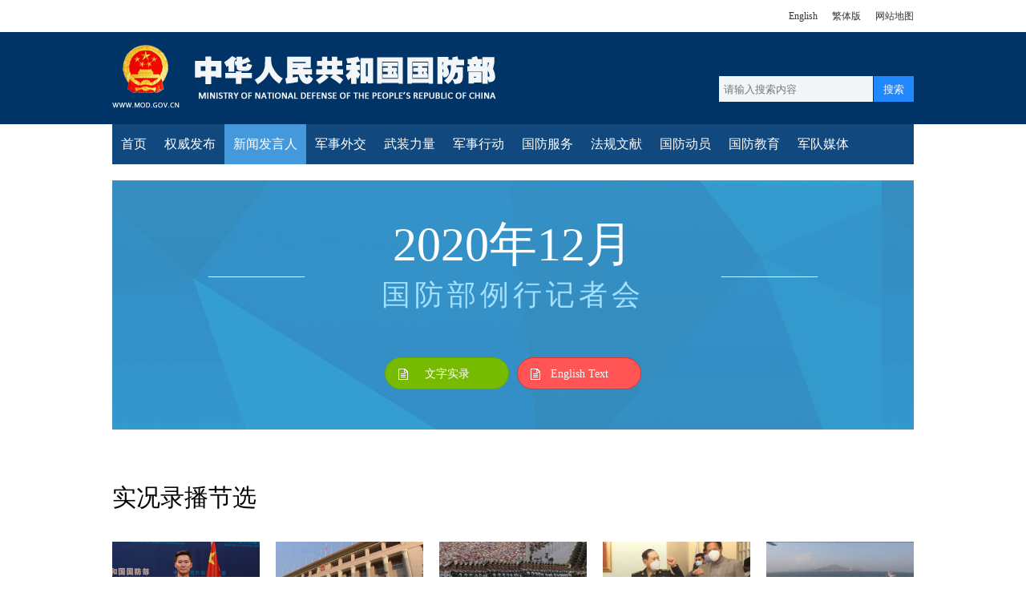

--- FILE ---
content_type: text/html
request_url: http://www.mod.gov.cn/gfbw/xwfyr/lxjzhzt/2020njzh/2020n12y/index.html
body_size: 7279
content:
 <!DOCTYPE html>
<html lang="zh-cn">

<head>
	<meta charset="utf-8">
	<meta http-equiv="X-UA-Compatible" content="IE=edge">
	<meta name="viewport" content="width=device-width, initial-scale=1, maximum-scale=1, user-scalable=no">
	<meta name="renderer" content="webkit">
	<title>2020年12月 - 中华人民共和国国防部</title>

	<!--加载公共资源库样式文件-->
	<link rel="stylesheet" href="http://www.mod.gov.cn/template/tenant207/t412/css/data-slot.css">
	<link rel="stylesheet" href="http://www.mod.gov.cn/template/tenant207/t412/css/style.css">
	<link rel="stylesheet" href="http://www.mod.gov.cn/template/tenant207/t412/css/main.css">
	<link rel="shortcut icon" href="http://www.mod.gov.cn/material/img/favicon.ico">
	<meta name="description" content="">
	<!--Webterren MetaCode start-->
	<meta name="filetype" content="0">
	<meta name="publishedtype" content="1">
	<meta name="pagetype" content="2">
	<meta name="catalogs" content="cbf-213570"/>
	<!--Webterren MetaCode end-->

    <!-- 公共头部引入 -->
     <meta name="domain" content="http://www.mod.gov.cn">
<style>
  @font-face {
    font-family: 'icomoon';
    src: url('http://www.mod.gov.cn/material/fonts/icomoon.eot?v3lc3l');
    src: url('http://www.mod.gov.cn/material/fonts/icomoon.eot?v3lc3l#iefix') format('embedded-opentype'),
    url('http://www.mod.gov.cn/material/fonts/icomoon.woff?v3lc3l') format('woff'),
    url('http://www.mod.gov.cn/material/fonts/icomoon.svg?v3lc3l#icomoon') format('svg');
    font-weight: normal;
    font-style: normal;
  }
</style>
<link rel="icon" type="image/png" href='http://www.mod.gov.cn/material/img/favicon.ico'>
<script src='http://www.mod.gov.cn/material/js/respond.min.js'></script>
<script src='http://www.mod.gov.cn/material/js/es5-sham.min.js'></script>
<script src='http://www.mod.gov.cn/material/js/es5-shim.min.js'></script>
<script>
  // 判断shi是否是IE以下，是出现提示弹窗  对象不支持“prepend”属性或方法
  var temp = window.navigator.userAgent.toUpperCase()
  var charHead = temp.indexOf('MSIE')
  var charLast = temp.indexOf(';', charHead)
  var ieVersion = temp.substring(charHead, charLast)
  ieVersion = ieVersion.split(' ')[1]
  if (ieVersion < 11) {
    window.location.href = 'http://www.mod.gov.cn/ysym_243892/Ibbgdtsy/index.html'
  }
//   document.write(
//     '<p class="_dev_version" style="margin: 0;padding: 10px 0;text-align: center;font-size: 16px;color: #333;background: #ececec">当前为试运行环境</p>'
//   )

 
</script>
<!-- make template id  563 name 公共头部引入 -->
<!-- make time 2024-01-08 14:32:53 -->
<!-- make template id  563 name 公共头部引入 -->

</head>

<body>

	<header>
        <div data-slot="currencyNavigation">
    <style>
    .show{
        display: none;
    }
    .more{
        float: right !important;
    }
    * {
        /* touch-action: pan-y; */
    }	
    </style>
  <div>
    <div class="top-bar">
      <div class="container">
        <div class="pull-left">
          <span id="date-time" data-markup="time"></span>
        </div>
        <div class="pull-right">
          <a href="http://eng.mod.gov.cn/">English</a>
          <a class="ft" id="TS-switch" href="javascript: void(0);"> 繁體版 </a>
          <a class="wzdt" href="http://www.mod.gov.cn/zjlm/wzdt_226173/index.html#S2">
            网站地图
          </a>
        </div>
      </div>
    </div>
    <div class="header">
      <div class="container">
        <div class="row p-t p-b">
          <div class="logo pull-left">
            <img src="http://www.mod.gov.cn/template/tenant207/t367/images/logo.png"
            alt="国防部网中文版" />
          </div>
          <div class="search">
            <form method="get" autocomplete="off" action="http://www.mod.gov.cn/zjlm/ssjgym/index.html" target="_blank">
              <input
                type="hidden"
                id="serach_type_input"
                name="searchfield"
                value="TITLE"
              />
              <input
                type="text"
                name="keyword"
                required=""
                placeholder="请输入搜索内容"
                autocomplete="off"
              />
              <input type="hidden" name="indexsearch" value="1" /><button>
                搜索
              </button>
            </form>
          </div>
        </div>
      </div>
    </div>
    <!--nav-->
    <div class="container">
      <div class="navigation" id="main-nav">
        <ul class="navbar-nav nav-lg">
          <li id="214023" class="214023">
            <!--首页 新 214023-->
            <a href="http://www.mod.gov.cn" target="_self">
              首页
            </a>
          </li>
          <li id="213346" class="213346" style="display:none">
            <!-- 高层 新213346 -->
            <a href="http://www.mod.gov.cn/gfbw/gc/index.html" target="_self">
              高层
            </a>
          </li>
          <li id="214031" class="214031">
            <!--权威发布新214031-->
            <a href="http://www.mod.gov.cn/gfbw/qwfb/index.html" target="_self">
              权威发布
            </a>
            <!-- 权威发布子菜单-->
            <ul class="dropdown-menu sub-ul">
              <li>
                <!-- 军委办公厅 新214033-->
                <a
                  href="http://www.mod.gov.cn/gfbw/qwfb/jwbgt_214033/index.html"
                  act="ms"
                  target="_blank"
                >
                  军委办公厅
                </a>
              </li>
              <li>
                <!--军委联合参谋部 新214034-->
                <a
                  href="http://www.mod.gov.cn/gfbw/qwfb/jwlhcmb_214034/index.html"
                  target="_blank"
                >
                  军委联合参谋部
                </a>
              </li>
              <li>
                <!--军委政治工作部 新214035-->
                <a
                  href="http://www.mod.gov.cn/gfbw/qwfb/jwzzgzb/index.html"
                  target="_blank"
                >
                  军委政治工作部
                </a>
              </li>
              <li>
                <!--军委后勤保障部 新214036-->
                <a
                  href="http://www.mod.gov.cn/gfbw/qwfb/jwhqbzb/index.html"
                  target="_blank"
                >
                  军委后勤保障部
                </a>
              </li>
              <li>
                <!--军委装备发展部 新214037-->
                <a
                  href="http://www.mod.gov.cn/gfbw/qwfb/jwzbfzb/index.html"
                  target="_blank"
                >
                  军委装备发展部
                </a>
              </li>
              <li>
                <!--军委训练管理部 新214038-->
                <a
                  href="http://www.mod.gov.cn/gfbw/qwfb/jwxlglb/index.html"
                  target="_blank"
                >
                  军委训练管理部
                </a>
              </li>
              <li>
                <!--军委国防动员部 新214039-->
                <a
                  href="http://www.mod.gov.cn/gfbw/qwfb/jwgfdyb/index.html"
                  target="_blank"
                >
                  军委国防动员部
                </a>
              </li>
              <li>
                <!--军委纪律检查委员会 新214040-->
                <a
                  href="http://www.mod.gov.cn/gfbw/qwfb/jwjljcwyh/index.html"
                  target="_blank"
                >
                  军委纪律检查委员会
                </a>
              </li>
              <li>
                <!--军委政法委员会 新214041-->
                <a
                  href="http://www.mod.gov.cn/gfbw/qwfb/jwzfwyh/index.html"
                  target="_blank"
                >
                  军委政法委员会
                </a>
              </li>
              <li>
                <!--军委科学技术委员会 新214042-->
                <a
                  href="http://www.mod.gov.cn/gfbw/qwfb/jwkxjswyh/index.html"
                  target="_blank"
                >
                  军委科学技术委员会
                </a>
              </li>
              <li>
                <!--军委战略规划办公室 新214043-->
                <a
                  href="http://www.mod.gov.cn/gfbw/qwfb/jwzlghbgs/index.html"
                  target="_blank"
                >
                  军委战略规划办公室
                </a>
              </li>
              <li>
                <!--军委改革和编制办公室 新214044-->
                <a
                  href="http://www.mod.gov.cn/gfbw/qwfb/jwgghbzbgs/index.html"
                  target="_blank"
                >
                  军委改革和编制办公室
                </a>
              </li>
              <li>
                <!--军委国际军事合作办公室 新214045-->
                <a
                  href="http://www.mod.gov.cn/gfbw/qwfb/jwgjjshzbgs/index.html"
                  target="_blank"
                >
                  军委国际军事合作办公室
                </a>
              </li>
              <li>
                <!--军委审计署 新214046-->
                <a
                  href="http://www.mod.gov.cn/gfbw/qwfb/jwsjs/index.html"
                  target="_blank"
                >
                  军委审计署
                </a>
              </li>
              <li>
                <!--军委机关事务管理总局 新214047-->
                <a
                  href="http://www.mod.gov.cn/gfbw/qwfb/jwjgswglzj/index.html"
                  target="_blank"
                >
                  军委机关事务管理总局
                </a>
              </li>
            </ul>
          </li>
          <li id="213496" class="213496">
            <!--新闻发言人 213496-->
            <a href="http://www.mod.gov.cn/gfbw/xwfyr/index.html" target="_self">
              新闻发言人
            </a>
            <!--/-->

            <!--发言人简介 213681   发言人谈话和答记者问 246939 月中新闻发布 246920 例行记者会 246940 专题记者会 213679 例行记者会专题 213497-->
            <ul class="dropdown-menu sub-ul">
             <li>
				<a href="http://www.mod.gov.cn/gfbw/xwfyr/fyrjj/index.html" target="_blank">
							发言人简介
						    </a>
						</li>
					
						<li>
							<a href="http://www.mod.gov.cn/gfbw/xwfyr/fyrthhdjzw/index.html" target="_blank">
							发言人谈话和答记者问
						    </a>
						</li>
						<li>
							<a href="http://www.mod.gov.cn/gfbw/xwfyr/yzxwfb/index.html" target="_blank">
							例行新闻发布
						    </a>
						</li>
						<li>
							<a href="http://www.mod.gov.cn/gfbw/xwfyr/lxjzh_246940/index.html" target="_blank">
							例行记者会
						    </a>
						</li>
						<li>
							<a href="http://www.mod.gov.cn/gfbw/xwfyr/ztjzh/index.html" target="_blank">
							专题记者会
						    </a>
						</li>
						<li>
							<a href="http://www.mod.gov.cn/gfbw/xwfyr/lxjzhzt/index.html" target="_blank">
							例会专题
						    </a>
						</li>
            </ul>
          </li>
          <li id="214070" class="214070">
            <!--军事外交 214070-->
            <a href="http://www.mod.gov.cn/gfbw/jswj/index.html" target="_self">
              军事外交
            </a>
            <ul class="dropdown-menu sub-ul">
              <li>
                <a
                  href="http://www.mod.gov.cn/gfbw/jswj/lf/index.html"
                  target="_blank"
                >
                  来访
                </a>
              </li>
              <li>
                <a
                  href="http://www.mod.gov.cn/gfbw/jswj/cf/index.html"
                  target="_blank"
                >
                  出访
                </a>
              </li>
              <li>
                <a
                  href="http://www.mod.gov.cn/gfbw/jswj/jl/index.html"
                  target="_blank"
                >
                  交流
                </a>
              </li>
              <li>
                <a
                  href="http://www.mod.gov.cn/gfbw/jswj/lx/index.html"
                  target="_blank"
                >
                  留学
                </a>
              </li>
            </ul>
          </li>
          <li id="214052" class="214052">
            <!--武装力量 214052-->
            <a href="http://www.mod.gov.cn/gfbw/wzll/index.html" target="_self">
              武装力量
            </a>
            <!--end 871964-0-5-->
            <ul class="dropdown-menu sub-ul">
              <li>
                <!--东部战区 214064 -->
                <a
                  href="http://www.mod.gov.cn/gfbw/wzll/dbzq/index.html"
                  target="_blank"
                >
                  东部战区
                </a>
              </li>
              <li>
                <!--南部战区 214056 -->
                <a
                  href="http://www.mod.gov.cn/gfbw/wzll/nbzq/index.html"
                  target="_blank"
                >
                  南部战区
                </a>
              </li>
              <li>
                <!--西部战区 214063 -->
                <a
                  href="http://www.mod.gov.cn/gfbw/wzll/xbzq/index.html"
                  target="_blank"
                >
                  西部战区
                </a>
              </li>
              <li>
                <!--北部战区 214061 -->
                <a
                  href="http://www.mod.gov.cn/gfbw/wzll/bbzq/index.html"
                  target="_blank"
                >
                  北部战区
                </a>
              </li>
              <li>
                <!--中部战区 214062 -->
                <a
                  href="http://www.mod.gov.cn/gfbw/wzll/zbzq/index.html"
                  target="_blank"
                >
                  中部战区
                </a>
              </li>
              <!--陆军 214053-->
              <li>
                <a
                  href="http://www.mod.gov.cn/gfbw/wzll/lj/index.html"
                  target="_blank"
                >
                  陆军
                </a>
              </li>
              <!--/陆军 214053-->
              <li>
                <!--海军 214065-->
                <a
                  href="http://www.mod.gov.cn/gfbw/wzll/hj/index.html"
                  target="_blank"
                >
                  海军
                </a>
              </li>
              <li>
                <!--空军 214055 -->
                <a
                  href="http://www.mod.gov.cn/gfbw/wzll/kj/index.html"
                  target="_blank"
                >
                  空军
                </a>
              </li>
              <li>
                <!--火箭军 214067 -->
                <a
                  href="http://www.mod.gov.cn/gfbw/wzll/hjj/index.html"
                  target="_blank"
                >
                  火箭军
                </a>
              </li>
         
              <li>
                <!--武警  214054 -->
                <a
                  href="http://www.mod.gov.cn/gfbw/wzll/wj_214054/index.html"
                  target="_blank"
                >
                  武警
                </a>
              </li>
              <li>
                <!--民兵 214060-->
                <a
                  href="http://www.mod.gov.cn/gfbw/wzll/mbyby/index.html"
                  target="_blank"
                >
                  民兵预备役
                </a>
              </li>
            </ul>
          </li>
          <li id="214087" class="214087">
            <!--军事行动 214087-->
            <a href="http://www.mod.gov.cn/gfbw/jsxd/index.html" target="_self">
              军事行动
            </a>
            <ul class="dropdown-menu sub-ul">
              <li>
                <!--联演 214089 -->
                <a
                  href="http://www.mod.gov.cn/gfbw/jsxd/ly/index.html"
                  target="_blank"
                >
                  联演
                </a>
              </li>
              <li>
                <!--维和  214092  -->
                <a
                  href="http://www.mod.gov.cn/gfbw/jsxd/wh/index.html"
                  target="_blank"
                >
                  维和
                </a>
              </li>
              <li>
                <!--反恐 214091 -->
                <a
                  href="http://www.mod.gov.cn/gfbw/jsxd/fk/index.html"
                  target="_blank"
                >
                  反恐
                </a>
              </li>
              <li>
                <!--救援  214088   -->
                <a
                  href="http://www.mod.gov.cn/gfbw/jsxd/jy/index.html"
                  target="_blank"
                >
                  救援
                </a>
              </li>
              <li>
                <!--护航 214090  -->
                <a
                  href="http://www.mod.gov.cn/gfbw/jsxd/hh/index.html"
                  target="_blank"
                >
                  护航
                </a>
              </li>
            </ul>
          </li>
          <li id="214096" class="214096">
            <!--国防服务 214096-->
            <a href="http://www.mod.gov.cn/gfbw/gffw/index.html" target="_self">
              国防服务
            </a>
            <ul class="dropdown-menu sub-ul">
              <li>
                <a
                  href="http://www.mod.gov.cn/gfbw/gffw/rw/index.html"
                  target="_blank"
                >
                  入伍
                </a>
              </li>
              <li>
                <a
                  href="http://www.mod.gov.cn/gfbw/gffw/zs/index.html"
                  target="_blank"
                >
                  招生
                </a>
              </li>
              <li>
                <a
                  href="http://www.mod.gov.cn/gfbw/gffw/zf/index.html"
                  target="_blank"
                >
                  招飞
                </a>
              </li>
              <li>
                <a
                  href="http://www.mod.gov.cn/gfbw/gffw/zp/index.html"
                  target="_blank"
                >
                  招聘
                </a>
              </li>
              <li>
                <a
                  href="http://www.mod.gov.cn/gfbw/gffw/js/index.html"
                  target="_blank"
                >
                  军属
                </a>
              </li>
              <li>
                <a
                  href="http://www.mod.gov.cn/gfbw/gffw/ws/index.html"
                  target="_blank"
                >
                  卫生
                </a>
              </li>
            </ul>
          </li>
          <li id="213955" class="213955">
            <!--法规文献 213955-->
            <a href="http://www.mod.gov.cn/gfbw/fgwx/index.html" target="_self">
              法规文献
            </a>
            <ul class="dropdown-menu sub-ul">
              <li>
                <a
                  href="http://www.mod.gov.cn/gfbw/fgwx/flfg/index.html"
                  target="_blank"
                >
                  法律法规
                </a>
              </li>
              <li>
                <a
                  href="http://www.mod.gov.cn/gfbw/fgwx/bps/index.html"
                  target="_blank"
                >
                  白皮书
                </a>
              </li>
              <li>
                <a
                  href="http://www.mod.gov.cn/gfbw/fgwx/wj_213958/index.html"
                  target="_blank"
                >
                  文件
                </a>
              </li>
              <li>
                <a
                  href="http://www.mod.gov.cn/gfbw/fgwx/sfjs/index.html"
                  target="_blank"
                >
                  司法解释
                </a>
              </li>
              <li>
                <a
                  href="http://www.mod.gov.cn/gfbw/fgwx/cbw/index.html"
                  target="_blank"
                >
                  出版物
                </a>
              </li>
            </ul>
          </li>
          <li id="214156" class="214156">
            <!--国防动员 214156-->
            <a href="http://www.mod.gov.cn/gfbw/gfdy/index.html" target="_self">
              国防动员
            </a>
            <ul class="dropdown-menu sub-ul">
              <li>
                <a href="http://www.mod.gov.cn/gfbw/gfdy/wzdy/index.html">
                  武装动员
                </a>
              </li>
              <li>
                <a href="http://www.mod.gov.cn/gfbw/gfdy/zzdy/index.html">
                  政治动员
                </a>
              </li>
              <li>
                <a href="http://www.mod.gov.cn/gfbw/gfdy/jjdy/index.html">
                  经济动员
                </a>
              </li>
              <li>
                <a href="http://www.mod.gov.cn/gfbw/gfdy/jtdy/index.html">
                  交通动员
                </a>
              </li>
              <li>
                <a href="http://www.mod.gov.cn/gfbw/gfdy/rmfk/index.html">
                  人民防空
                </a>
              </li>
            </ul>
          </li>
          <li id="214139" class="214139">
            <!--国防教育 214139-->
            <a href="http://www.mod.gov.cn/gfbw/gfjy_index/index.html" target="_self">
              国防教育
            </a>
            <ul class="dropdown-menu sub-ul">
              <li>
                <a href="http://www.mod.gov.cn/gfbw/gfjy_index/zyhd/index.html">
                  重要活动
                </a>
              </li>
              <li>
                <a href="http://www.mod.gov.cn/gfbw/gfjy_index/xjdx/index.html">
                  先进典型
                </a>
              </li>
              <li>
                <a href="http://www.mod.gov.cn/gfbw/gfjy_index/jsyxgfs/index.html">
                  军事院校
                </a>
              </li>
              <li>
                <a href="http://www.mod.gov.cn/gfbw/gfjy_index/js_214151/index.html">
                  军史
                </a>
              </li>
            </ul>
          </li>
          <li id="xmedia" class="214152">
            <!--军队媒体-->
            <a href="javascript:;">
              军队媒体
            </a>
            <ul class="dropdown-menu sub-ul" style="left: -15px; ">
              <li><a href="http://www.81.cn/" target="_blank">中国军网</a></li>
              <li>
                <a href="http://www.81rc.mil.cn/" target="_blank">军队人才网</a>
              </li>
              <li>
                <a
                  href=" http://www.81.cn/szb_223187/szblb/index.html"
                  target="_blank"
                  >解放军报</a
                >
              </li>
              <li>
                <a href="http://www.81.cn/szb_223187/szblb/index.html?paperNumber=01&paperName=zggfb" target="_blank"
                  >中国国防报</a
                >
              </li>
              <li>
                <a href="http://www.81.cn/rmjz_203219/zgmb/index.html" target="_blank"
                  >中国民兵</a
                >
              </li>
              <li>
                <a href="http://www.plapic.com.cn/index.html" target="_blank"
                  >解放军画报</a
                >
              </li>
              <li>
                <a href="http://www.81.cn/rmjz_203219/gfjy_203685/index.html" target="_blank"
                  >国防教育</a
                >
              </li>
            </ul>
          </li>
        </ul>
        <ul class="navbar-nav nav-sm">
          <li id="214023" class="214023">
            <!--首页 新 214023-->
            <a href="http://www.mod.gov.cn" target="_self">
              首页
            </a>
          </li>
          <li id="213346" class="213346" style="display:none">
            <!-- 高层 新213346 -->
            <a href="http://www.mod.gov.cn/gfbw/gc/index.html" target="_self">
              高层
            </a>
          </li>
          <li id="214031" class="214031">
            <!--权威发布新214031-->
            <a href="http://www.mod.gov.cn/gfbw/qwfb/index.html" target="_self">
              要闻
            </a>
          </li>
          <li id="213496" class="213496">
            <!--新闻发言人 213496-->
            <a href="http://www.mod.gov.cn/gfbw/xwfyr/index.html" target="_self">
              发布
            </a>
            <!--end 871959-0-5-->
          </li>
          <li id="214070" class="214070">
            <!--军事外交 214070-->
            <a href="http://www.mod.gov.cn/gfbw/jswj/index.html" target="_self">
             外交
            </a>
          </li>
          <li id="214052" class="214052">
            <!--武装力量 214052-->
            <a href="http://www.mod.gov.cn/gfbw/wzll/index.html" target="_self">
              武装
            </a>
            <!--end 871964-0-5-->
          </li>
          <li id="214087" class="214087">
            <!--军事行动 214087-->
            <a href="http://www.mod.gov.cn/gfbw/jsxd/index.html" target="_self">
              军情
            </a>
          </li>
          <li id="214096" class="214096">
            <!--国防服务 214096-->
            <a href="http://www.mod.gov.cn/gfbw/gffw/index.html" target="_self">
              服务
            </a>
          </li>
          <li id="213955" class="213955">
            <!--法规文献 213955-->
            <a href="http://www.mod.gov.cn/gfbw/fgwx/index.html" target="_self">
              法规
            </a>
          </li>
          <li id="214156" class="214156">
            <!--国防动员 214156-->
            <a href="http://www.mod.gov.cn/gfbw/gfdy/index.html" target="_self">
              动员
            </a>
          </li>
          <li id="214139" class="214139">
            <!--国防教育 214139-->
            <a href="http://www.mod.gov.cn/gfbw/gfjy_index/index.html" target="_self">
              教育
            </a>
          </li>
          <li id="214132" class="214132">
            <!--图片 47014-->
            <a href="http://www.mod.gov.cn/gfbw/tp_214132/index.html" target="_self">
              图片
            </a>
          </li>
          <li id="214126" class="214126 extend">
            <!--视频 214126-->
            <a href="http://www.mod.gov.cn/gfbw/spbb_214126/index.html" target="_self">
              视频
            </a>
          </li>
          <li id="213683" class="213683 extend">
            <!--专题 213683-->
            <a href="http://www.mod.gov.cn/gfbw/zt/index.html" target="_self">
              专题
            </a>
          </li>
          <li class="float-right">
            <a class="" id="btn-nav-extend" href="javascript:void(0);">更多</a>
          </li>
        </ul>
       
      </div>
    </div>

    <!--nav-end-->
  </div>
</div>


	</header>


	<div class="header-down container">
		<div class="line"></div>

        <!--注释 (if $key == 4 从最外层往里面数 索引第四层为想要显示的栏目名字 即XXXX年X月 )-->
		<h1>
			                	                            	                            	                            	                            	                    	2020年12月      
                                		</h1>
		<h3>国防部例行记者会</h3>
		<div class="btn">
			<!--中文实录-->
									<a href="http://www.mod.gov.cn/gfbw/xwfyr/lxjzhzt/2020njzh/2020n12y/4876285.html" class="button chinese" target="_blank">文字实录</a>
																																																																																																																										
        
			<!--英文实录-->
									 						 			            <span style="display: none">62</span>
                                    <a href="http://eng.mod.gov.cn/news/2021-01/02/content_4876356.htm" class="button english" target="_blank">English Text</a>
                            
			    			 						 						 						 						 						 						 						 						 						 						 						 						 						 						 						 						 						 			
		
		</div>
		<div class="line right"></div>
	</div>

																																										

	<div class="container articles sklbjx">
		<h2 class="box-title">实况录播节选</h2>
		<ul class="list-unstyled imgnews m-t">
			<!--实况录播节选-->
																											<li><a href="http://www.mod.gov.cn/gfbw/xwfyr/lxjzhzt/2020njzh/2020n12y/4876284.html" class="img" target="_blank"><img src="/gfbw/xwfyr/lxjzhzt/2020njzh/2020n12y/_attachment/2020/12/31/4876284_6c4b9041ab8b2157e1e801.jpg" border="0"><span></span></a>
				<p><a href="http://www.mod.gov.cn/gfbw/xwfyr/lxjzhzt/2020njzh/2020n12y/4876284.html" target="_blank">全军官兵坚持以战领训 以训促战 不断深化新时代练兵实践</a></p>
				<small>2020-12-31</small>
                			</li>
												<li><a href="http://www.mod.gov.cn/gfbw/xwfyr/lxjzhzt/2020njzh/2020n12y/4876282.html" class="img" target="_blank"><img src="/gfbw/xwfyr/lxjzhzt/2020njzh/2020n12y/_attachment/2020/12/31/4876282_6c4b9041ab8b2157e2fb04.jpg" border="0"><span></span></a>
				<p><a href="http://www.mod.gov.cn/gfbw/xwfyr/lxjzhzt/2020njzh/2020n12y/4876282.html" target="_blank">新修订的国防法为推进国防和军队现代化提供坚强法律保障</a></p>
				<small>2020-12-31</small>
                			</li>
												<li><a href="http://www.mod.gov.cn/gfbw/xwfyr/lxjzhzt/2020njzh/2020n12y/4876281.html" class="img" target="_blank"><img src="/gfbw/xwfyr/lxjzhzt/2020njzh/2020n12y/_attachment/2020/12/31/4876281_6c4b9041ab8b2157e37b07.jpg" border="0"><span></span></a>
				<p><a href="http://www.mod.gov.cn/gfbw/xwfyr/lxjzhzt/2020njzh/2020n12y/4876281.html" target="_blank">国防部：奉劝美方放下“锤子” 认清大势</a></p>
				<small>2020-12-31</small>
                			</li>
												<li><a href="http://www.mod.gov.cn/gfbw/xwfyr/lxjzhzt/2020njzh/2020n12y/4876279.html" class="img" target="_blank"><img src="/gfbw/xwfyr/lxjzhzt/2020njzh/2020n12y/_attachment/2020/12/31/4876279_6c4b9041ab8b2157f02009.jpg" border="0"><span></span></a>
				<p><a href="http://www.mod.gov.cn/gfbw/xwfyr/lxjzhzt/2020njzh/2020n12y/4876279.html" target="_blank">国防部：中巴关系没有最好 只有更好</a></p>
				<small>2020-12-31</small>
                			</li>
												<li><a href="http://www.mod.gov.cn/gfbw/xwfyr/lxjzhzt/2020njzh/2020n12y/4876277.html" class="img" target="_blank"><img src="/gfbw/xwfyr/lxjzhzt/2020njzh/2020n12y/_attachment/2020/12/31/4876277_6c4b9041ab8b2157f1ea0b.jpg" border="0"><span></span></a>
				<p><a href="http://www.mod.gov.cn/gfbw/xwfyr/lxjzhzt/2020njzh/2020n12y/4876277.html" target="_blank">驻香港部队是维护香港繁荣稳定的定海神针</a></p>
				<small>2020-12-31</small>
                			</li>
												<li><a href="http://www.mod.gov.cn/gfbw/xwfyr/lxjzhzt/2020njzh/2020n12y/4876293.html" class="img" target="_blank"><img src="/gfbw/xwfyr/lxjzhzt/2020njzh/2020n12y/_attachment/2021/01/18/4876293_6c4b9041ab8b216f891d2f.jpg" border="0"><span></span></a>
				<p><a href="http://www.mod.gov.cn/gfbw/xwfyr/lxjzhzt/2020njzh/2020n12y/4876293.html" target="_blank">国防部：南海不应成为大国博弈之海 炮舰横行之海</a></p>
				<small>2020-12-31</small>
                			</li>
												<li><a href="http://www.mod.gov.cn/gfbw/xwfyr/lxjzhzt/2020njzh/2020n12y/4876278.html" class="img" target="_blank"><img src="/gfbw/xwfyr/lxjzhzt/2020njzh/2020n12y/_attachment/2020/12/31/4876278_6c4b9041ab8b2157f0590a.jpg" border="0"><span></span></a>
				<p><a href="http://www.mod.gov.cn/gfbw/xwfyr/lxjzhzt/2020njzh/2020n12y/4876278.html" target="_blank">中印双方正就举行第九轮军长级会谈进行协商</a></p>
				<small>2020-12-31</small>
                			</li>
												<li><a href="http://www.mod.gov.cn/gfbw/xwfyr/lxjzhzt/2020njzh/2020n12y/4876275.html" class="img" target="_blank"><img src="/gfbw/xwfyr/lxjzhzt/2020njzh/2020n12y/_attachment/2020/12/31/4876275_6c4b9041ab8b2157f2d60d.jpg" border="0"><span></span></a>
				<p><a href="http://www.mod.gov.cn/gfbw/xwfyr/lxjzhzt/2020njzh/2020n12y/4876275.html" target="_blank">中国军队全面推进新时代国际军事合作</a></p>
				<small>2020-12-31</small>
                			</li>
																																																															
		</ul>
	</div>

	<div class="container articles m-t-n">
		<h2 class="box-title">文字实录节选</h2>
		<ul class="list-unstyled news-list">
			<!--文字实录节选-->

    
                         <li>
				<p class="author"></p>
				<h3><a href="http://www.mod.gov.cn/gfbw/xwfyr/lxjzhzt/2020njzh/2020n12y/4876274.html" target=" _blank">中国军队全面推进新时代国际军事合作</a></h3>
				<p class="abstract">努力在危机中育先机、于变局中开新局，为捍卫国家利益、维护世界和平、服务构建人类命运共同体作出了新的贡献。</p>
			</li>
                         <li>
				<p class="author"></p>
				<h3><a href="http://www.mod.gov.cn/gfbw/xwfyr/lxjzhzt/2020njzh/2020n12y/4876273.html" target=" _blank">驻香港部队是维护香港繁荣稳定的定海神针</a></h3>
				<p class="abstract">香港回归以来，驻香港部队严格依据基本法和驻军法履职尽责，已经成为维护香港繁荣稳定的定海神针。</p>
			</li>
                         <li>
				<p class="author"></p>
				<h3><a href="http://www.mod.gov.cn/gfbw/xwfyr/lxjzhzt/2020njzh/2020n12y/4876272.html" target=" _blank">国防部：南海不应成为大国博弈之海 炮舰横行之海</a></h3>
				<p class="abstract">中方认为，南海不应成为大国博弈之海、炮舰横行之海。当前，在中国和东盟国家的共同努力下，南海形势总体稳定。</p>
			</li>
                         <li>
				<p class="author"></p>
				<h3><a href="http://www.mod.gov.cn/gfbw/xwfyr/lxjzhzt/2020njzh/2020n12y/4876271.html" target=" _blank">中印双方正就举行第九轮军长级会谈进行协商</a></h3>
				<p class="abstract">中印两军第八轮军长级会谈以来，双方聚焦一线部队脱离接触保持协商，加强部队管控，边境地区局势总体稳定。</p>
			</li>
                         <li>
				<p class="author"></p>
				<h3><a href="http://www.mod.gov.cn/gfbw/xwfyr/lxjzhzt/2020njzh/2020n12y/4876270.html" target=" _blank">国防部：中巴关系没有最好 只有更好</a></h3>
				<p class="abstract">近年来，在两国领导人战略引领下，双方不断加强各领域合作，在涉及彼此核心利益问题上相互坚定支持，打造了新时代更紧密的中巴命运共同体。</p>
			</li>
                         <li>
				<p class="author"></p>
				<h3><a href="http://www.mod.gov.cn/gfbw/xwfyr/lxjzhzt/2020njzh/2020n12y/4876267.html" target=" _blank">国防部：奉劝美方放下“锤子” 认清大势</a></h3>
				<p class="abstract">我们奉劝这些人要正视现实、认清大势、纠正错误，放下手中的锤子，多做一些有利于维护世界和平、促进共同发展的事。</p>
			</li>
                         <li>
				<p class="author"></p>
				<h3><a href="http://www.mod.gov.cn/gfbw/xwfyr/lxjzhzt/2020njzh/2020n12y/4876266.html" target=" _blank">新修订的国防法为推进国防和军队现代化提供坚强法律保障</a></h3>
				<p class="abstract">国防是国家生存与发展的安全保障，国防法是国家在国防方面的基本法律，是指导规范国防和军队建设的基本依据。</p>
			</li>
                         <li>
				<p class="author"></p>
				<h3><a href="http://www.mod.gov.cn/gfbw/xwfyr/lxjzhzt/2020njzh/2020n12y/4876265.html" target=" _blank">着力构建新时代人民军队思想政治教育体系</a></h3>
				<p class="abstract">构建新时代人民军队思想政治教育体系，必将在新的起点上推动我军思想政治教育有一个大的提升，开创新时代人民军队思想政治教育新局面，为推进强军事业提供坚强思想政治保证。</p>
			</li>
                         <li>
				<p class="author"></p>
				<h3><a href="http://www.mod.gov.cn/gfbw/xwfyr/lxjzhzt/2020njzh/2020n12y/4876264.html" target=" _blank">全军官兵坚持以战领训 以训促战 不断深化新时代练兵实践</a></h3>
				<p class="abstract">一年来，全军官兵刻苦训练、科学训练，理想信念更加坚定，军事素质更加过硬，有信心有决心坚决完成党和人民赋予的新时代使命任务。</p>
			</li>
            		
		</ul>
	</div>

	<div class="container articles m-t-n">
        <!-- 新闻发言人>例行记者会专题 213497-->
		<h2 class="box-title">
			<a href="http://www.mod.gov.cn/gfbw/xwfyr/lxjzhzt/index.html">往期回顾</a>
			<small>国防部例行记者会</small>
		</h2>
		<ul class="list-unstyled old-list" id="history">
								<li>
						<a href="http://www.mod.gov.cn/gfbw/xwfyr/lxjzhzt/2025njzh_250463/2025n9y_250467/index.html" target="_blank">
						2025-09
						</a>
    				</li>
            					<li>
						<a href="http://www.mod.gov.cn/gfbw/xwfyr/lxjzhzt/2025njzh_250463/2025n8y_250468/index.html" target="_blank">
						2025-08
						</a>
    				</li>
            					<li>
						<a href="http://www.mod.gov.cn/gfbw/xwfyr/lxjzhzt/2025njzh_250463/2025n7y_250469/index.html" target="_blank">
						2025-07
						</a>
    				</li>
            					<li>
						<a href="http://www.mod.gov.cn/gfbw/xwfyr/lxjzhzt/2025njzh_250463/2025n6y_250470/index.html" target="_blank">
						2025-06
						</a>
    				</li>
            					<li>
						<a href="http://www.mod.gov.cn/gfbw/xwfyr/lxjzhzt/2025njzh_250463/2025n5y_250471/index.html" target="_blank">
						2025-05
						</a>
    				</li>
            					<li>
						<a href="http://www.mod.gov.cn/gfbw/xwfyr/lxjzhzt/2025njzh_250463/2025n4y_250472/index.html" target="_blank">
						2025-04
						</a>
    				</li>
            					<li>
						<a href="http://www.mod.gov.cn/gfbw/xwfyr/lxjzhzt/2025njzh_250463/2025n3y_250473/index.html" target="_blank">
						2025-03
						</a>
    				</li>
            					<li>
						<a href="http://www.mod.gov.cn/gfbw/xwfyr/lxjzhzt/2025njzh_250463/2025n2y_250474/index.html" target="_blank">
						2025-02
						</a>
    				</li>
            					<li>
						<a href="http://www.mod.gov.cn/gfbw/xwfyr/lxjzhzt/2024njzh_247047/2024n12y/index.html" target="_blank">
						2024-12
						</a>
    				</li>
            					<li>
						<a href="http://www.mod.gov.cn/gfbw/xwfyr/lxjzhzt/2024njzh_247047/2024n11y/index.html" target="_blank">
						2024-11
						</a>
    				</li>
            
			
        
		</ul>
	</div>


	<!--加载公共资源组件库中的channelFooter组件-->
	<div data-slot="channelFooter">
		<link rel="stylesheet" href="http://www.mod.gov.cn/template/tenant207/t366/footer.css">
<div data-slot="channelFooter">
  <div class="channelFooter">
    <div class="container m-t">
      <h3>友情链接</h3>
      <div class="f-link">
        <!--友情链接-->
        <!--begin 920795-47106-1--><!--end 920795-47106-1-->
      </div>
      <div class="info">
        <div class="copyright">
          <img src="http://www.mod.gov.cn/template/tenant207/t366/images/logo-sm.jpg"
          alt="国防部网">
        </div>
        <div class="about-us">
			<a href="http://www.81.cn/jwdy/wfhblxxjb/index.html" target="_blank">纠错/举报</a>
			<a href="http://www.mod.gov.cn/zjlm/wzdt_226173/index.html#S3"><i class="fa fa fa-copyright"></i> 版权声明</a>
			<a href="http://www.mod.gov.cn/zjlm/wzdt_226173/index.html"><i class="fa fa fa-info-circle"></i> 关于我们</a>
            <a class="permit" target="_blank" href="http://www.81.cn/jwdy/xwxxfwxkz/index.html">互联网新闻信息服务许可证10120170013</a>
        </div>
      </div>
    </div>
  </div>
</div>
	</div>


	
	<!--加载公共资源库脚本文件-->
	<script src='http://www.mod.gov.cn/material/js/modscript.js'></script>
	<script src='http://www.mod.gov.cn/template/tenant207/t412/js/javascript.js'></script>
	<script src='http://www.mod.gov.cn/material/js/jquery.s2t.js?v=2022'></script>
	<script src='http://www.mod.gov.cn/material/js/webdig.js'></script>
    <script src='http://www.mod.gov.cn/material/js/wxs-1.0.0.js'></script>
	<script> 
		var catid ='213496';
		$("."+catid).addClass("active");
	</script>

</body>

</html>
<!-- make template id  412 name 例行记者会通用模板 -->
<!-- make time 2025-10-27 10:49:22 -->
<!-- make template id  412 name 例行记者会通用模板 -->

--- FILE ---
content_type: text/css
request_url: http://www.mod.gov.cn/template/tenant207/t412/css/data-slot.css
body_size: 3849
content:
@charset "UTF-8";
/* reset section */
html {font-family: sans-serif;-ms-text-size-adjust: 100%;-webkit-text-size-adjust: 100%;/*font-size: 14px;*/}
body {  margin: 0;  font-family: 'sans-serif', '\5FAE\8F6F\96C5\9ED1'; /*line-height: 1.4em;*/font-size: 14px;}
hr {  height: 0;  margin-top: 14px;  margin-bottom: 14px;  border: 0;  border-top: 1px solid #eee; }
img { border: none; }
small {  font-size: 80%; }
a { text-decoration: none;  color: #333; }
a:hover { color: #F55; }

/* 工具类 */
.visible-xs,.visible-xs-up,.visible-xs-down,.visible-sm,.visible-sm-up,.visible-sm-down,.visible-md,.visible-md-up,.visible-md-down,.visible-lg,.visible-lg-up,.visible-lg-down{display:none}@media(max-width:767px){.visible-xs{display:block}}@media(min-width:768px) and (max-width:959px){.visible-sm{display:block}}@media(min-width:960px) and (max-width:1199px){.visible-md{display:block}}@media(min-width:1200px){.visible-lg{display:block}}@media(min-width:767px){.visible-xs-up{display:block}}@media(min-width:959px){.visible-sm-up{display:block}}@media(min-width:1199px){.visible-md-up{display:block}}@media(min-width:1200px){.visible-lg-up{display:block}}@media(max-width:1px){.visible-xs-down{display:block}}@media(max-width:768px){.visible-sm-down{display:block}}@media(max-width:960px){.visible-md-down{display:block}}@media(max-width:1200px){.visible-lg-down{display:block}}@media(max-width:767px){.hidden-xs{display:none}}@media(min-width:768px) and (max-width:959px){.hidden-sm{display:none}}@media(min-width:960px) and (max-width:1199px){.hidden-md{display:none}}@media(min-width:1200px){.hidden-lg{display:none}}@media(min-width:767px){.hidden-xs-up{display:none}}@media(min-width:959px){.hidden-sm-up{display:none}}@media(min-width:1199px){.hidden-md-up{display:none}}@media(min-width:1200px){.hidden-lg-up{display:none}}@media(max-width:1px){.hidden-xs-down{display:none}}@media(max-width:768px){.hidden-sm-down{display:none}}@media(max-width:960px){.hidden-md-down{display:none}}@media(max-width:1200px){.hidden-lg-down{display:none}}

.m-t{margin-top:15px!important}.m-t-xs{margin-top:10px!important}.m-t-sm{margin-top:20px!important}.m-t-md{margin-top:30px!important}.m-t-lg{margin-top:45px!important}.m-r{margin-right:15px!important}.m-r-xs{margin-right:10px!important}.m-r-sm{margin-right:20px!important}.m-r-md{margin-right:30px!important}.m-r-lg{margin-right:45px!important}.m-b{margin-bottom:15px!important}.m-b-xs{margin-bottom:10px!important}.m-b-sm{margin-bottom:20px!important}.m-b-md{margin-bottom:30px!important}.m-b-lg{margin-bottom:45px!important}.m-l{margin-left:15px!important}.m-l-xs{margin-left:10px!important}.m-l-sm{margin-left:20px!important}.m-l-md{margin-left:30px!important}.m-l-lg{margin-left:45px!important}.m-n{margin:0!important}.p-t{padding-top:15px!important}.p-t-xs{padding-top:10px!important}.p-t-sm{padding-top:20px!important}.p-t-md{padding-top:30px!important}.p-t-lg{padding-top:45px!important}.p-r{padding-right:15px!important}.p-r-xs{padding-right:10px!important}.p-r-sm{padding-right:20px!important}.p-r-md{padding-right:30px!important}.p-r-lg{padding-right:45px!important}.p-b{padding-bottom:15px!important}.p-b-xs{padding-bottom:10px!important}.p-b-sm{padding-bottom:20px!important}.p-b-md{padding-bottom:30px!important}.p-b-lg{padding-bottom:45px!important}.p-l{padding-left:15px!important}.p-l-xs{padding-left:10px!important}.p-l-sm{padding-left:20px!important}.p-l-md{padding-left:30px!important}.p-l-lg{padding-left:45px!important}.p-n{padding:0!important}

.block {  display: block;  width: 100%; }
.relative {  position: relative; }
.text-center {  text-align: center; }
.pull-left{float:left !important;}
.pull-right{float:right !important;}
.list-unstyled {  padding-left: 0;  list-style: none; }
.list-inline {  margin-left: -5px;  padding-left: 0;  list-style: none; }
.list-inline > li {  display: inline-block;  padding-right: 5px;  padding-left: 5px; }
.list-ol {  padding-left: 1.5em; }
.list-ol li {  padding: 3px 0;  line-height: 1.8rem; }

/* 二维码 */
#qrcode-box{ padding:15px;background:#FFF; border:1px solid #eee; position:absolute; display:none;box-shadow:0 0 10px #000; }

/* 布局 */
.container {margin-right: auto;	margin-left: auto;	padding:0 15px;width: 1000px; box-sizing: border-box}
.container:before, .container:after {content: " ";display: table; }
.container:after {clear: both; }
.row{overflow: hidden;}
.main-section{ overflow: hidden; float: left;}
.sidebar{float: right; overflow: hidden;border-left: 1px solid #ddd; padding-left: 20px;}

/*手机*/
@media (max-width: 767px){ 
	.d-box dl dd.fzx a ,.g-box dl dd.fzx a {width: 50%;float: left;}
	.layout dl dd a{display:block;margin:0 auto;float:none;text-align:center;}
	.d-box dl dd.wy a,.g-box dl dd.wy a{display:inline-block;}
	.d-box h1,.g-box h1{font-size:24px;line-height:1.5em}
	.d-box, .g-box{float:none;width:100%}
	.container {width:auto;} 
	.main-section{width:100%;}
	.sidebar{display: none;}
	.header .search,
	
	.d-box{ height:auto;}
}
/*平板*/
@media (min-width: 768px){
	.layout dl dd a{display:block;margin:0 auto;float:none;text-align:center;}
	.d-box dl dd.wy a,.g-box dl dd.wy a{display:inline-block;}
	.d-box h1,.g-box h1{font-size:20px;line-height:1.5em;}
	.d-box dl dd.fzx a,.g-box dl dd.fzx a{display:inline-block;margin:0 7%}
	.container {width:738px;} 
	.main-section{width:100%;}
	.sidebar{display: none;}
	.header input{width: 120px;}
}
/*电脑*/
@media (min-width: 1024px){
	.d-box dl dd.fzx a,.g-box dl dd.fzx a{display:inline-block;margin:0 13%}
	.container {width:1000px; padding: 0;} 
	.main-section{ width: 640px; }
	.sidebar{width: 320px; display: block; }
	.header input{width: 180px;}
}




/*homePageNavigation*/
.homePageNavigation .container{padding:0;}
.homePageNavigation .row {margin: 0 -15px;}
.homePageNavigation .nav-div{background-color: #036; background-image: url(../images/logo-buttom.jpg); background-position:top center;}
.homePageNavigation .navigation{position:relative;}
.homePageNavigation .pull-left span, .homePageNavigation .pull-right a{color:#fff;}
.homePageNavigation .navigation:before { content: "";position: absolute;height: 60px; top: 0; left: -10px;background-image: url(../images/nav-left.jpg);width: 10px;}
.homePageNavigation .navigation:after { content: ""; position: absolute; height: 60px; top: 0; right: -10px; background-image: url(../images/nav-right.jpg); width: 10px;}
.homePageNavigation .top-bar{padding: 0 15px;}
.homePageNavigation .top-bar .container{width:auto;}
.homePageNavigation .top-bar .pull-right a{margin-left:10px}
.homePageNavigation .header{background:none;}
.homePageNavigation form {margin-right: 1em;}
.homePageNavigation .header button{background: #49D;}
.homePageNavigation .header input{width:180px;}
.homePageNavigation .header .row {padding: 30px 20px;}
@media (max-width: 767px){
	.homePageNavigation .container{padding:0 15px;}
	.homePageNavigation .top-bar{display:block;border-bottom: 1px solid #11487E;padding: 0;}
	.homePageNavigation .top-bar .pull-right .fanti{display:none}
	.homePageNavigation .wzdt{display:none;}
	.homePageNavigation .nav-div{background:#036;}
	.homePageNavigation .navigation:before,.navigation:after{ display:none;}
	.homePageNavigation .top-container {width: 100%;box-sizing: border-box;padding: 0;}
}
@media (min-width: 768px) and (max-width:1023px){
	.homePageNavigation .container{width:750px;}
	.homePageNavigation .top-container{width: 100%;}
	.homePageNavigation .navigation .float-right,.homePageNavigation .navigation:before,.homePageNavigation .navigation:after{ display:none;}	
	.homePageNavigation #sousuo{display:none;}
	.homePageNavigation .header .container .search {zoom: 0.8;margin: 57px 0 0 0;}
}
@media (min-width: 1024px) {
	.homePageNavigation #sousuo{display:none;}
}
@media (min-width: 767px) and (max-width: 959px){
	.homePageNavigation .row {margin: 0;}
}



/*currencyNavigation*/
/* 页头 TOPBAR+LOGO+导航*/
.top-bar { height: 40px; line-height: 40px; overflow: hidden; font-size: 12px;  color:#333;}
.top-bar .pull-right a { margin: 0 0 0 15px; }

.header {background: #003366;padding: 0;}
.header .logo img{  max-width: 100%;}
.header .row {padding: 30px 0;}
.header .search {margin: 40px 0 0 0; float: right;}
.header input {float: left;border: none;padding: 10px 6px;height: 12px;background: #F2F6F8;outline: none; }
.header button {float: left;border: none;margin: 0 0 0 1px;background: #28F;color: #FFF;height: 32px;padding: 8px 12px; }
/* 导航菜单 */
.navigation { background: #11487e;  font-size: 16px;}
.navigation .navbar-nav { list-style: none;  padding: 0;  margin: 0;  height:50px; overflow:visible; display:none;}
.navigation li {float:left;line-height: 50px; list-style:none; position:relative;}
.navigation li a {color:#fff;padding: 0 11px;display: block;white-space: nowrap;}
.navigation li:hover,.navigation li a:hover{color:#FFF;background:#38C}
.navigation li:hover ul.sub-ul{display:block;}
.navigation ul.sub-ul{padding:10px; display:none; background:#07b; position:absolute; z-index:20;border-radius: 0 0 5px 5px; box-shadow: 0 3px 5px rgba(0,0,0,0.5); height:auto;}
.navigation ul.sub-ul-ar{right:0}
.navigation ul.sub-ul li{background:#07B; float:none; font-size: 12px;line-height: 20px;padding:4px 0;border-bottom:1px solid #006EAD;text-align: left;}
.navigation ul.sub-ul li:hover{color:#FFF;background:#38C}
.navigation li.active a {color:#FFF;background:#49D}
.navigation li.active ul.sub-ul a{ background:transparent;}
.navigation li.float-right{ float:right !important;}
.navigation li.extend{display: none;}
.navigation li a#btn-nav-extend{padding-bottom: 2px;}
.navigation li a#btn-nav-extend:after{content: "";display: block;width: 5px;height: 5px;border-style: solid;border-color: #FFF;border-width: 0 1px 1px 0;-moz-transform: rotate(45deg);-webkit-transform: rotate(45deg); -ms-transform: rotate(45deg); -o-transform: rotate(45deg); transform: rotate(45deg);margin: 0 auto;}
.open li.extend{ display:list-item;}
.open li a#btn-nav-extend:after{ margin-top:5px; -moz-transform: rotate(-135deg);-webkit-transform: rotate(-135deg);-ms-transform: rotate(-135deg); -o-transform: rotate(-135deg);transform: rotate(-135deg);}
@media (max-width: 767px){
	.top-bar{ display:none;}
	.navigation{ margin: 0 -15px;/* background: #0064BB; background-image: linear-gradient(155deg, #0078b6, #0064BB 80%);border-bottom: 5px solid #036;*/}
	.navigation li{ width:16.666%; text-align:center; line-height:30px;}
	.navigation li.active a{ display:inline; border-radius:3px;padding:2px 10px;}
	.navigation .navbar-nav{ padding:10px 0; overflow:hidden; height:auto;}
	.navigation .float-right:hover,.navigation a#btn-nav-extend{ background:none;}
    .navigation .nav-sm{display:block;}
	.header .search,
	
}

@media (min-width: 768px) and (max-width:1023px){
	.navigation .nav-sm{display:block;}	
	.navigation .float-right{ display:none !important;}	
	.top-container{width: 100%; background: #003466;}
}
@media (min-width: 768px){	
	.header input{width: 120px;}
}
@media (min-width: 1024px){
	.navigation ul li:hover ul{visibility:visible;z-index:99;}
	.navigation .nav-lg{display:block;}
	.header input{width: 180px;}
	.container {width: 1000px;padding: 0;}
}




/*homePageFooter*/
/*栏目标题*/
.cm-title{height:36px!important;overflow:visible!important; border-bottom:2px solid #E6EDF3}
.cm-title h3{margin:0 0 -2px 0;border-bottom:2px solid #033;float:left;line-height:36px;}
.cm-title h3 a {margin-left: 1em;margin-right: 1em;}
.cm-title .no-border{border:none; font-weight:normal;}
.cm-title .pull-right{font-weight:400;color:#888}
.cm-title .icon{float:left;font-size:28px;line-height:50px;margin-right:15px;color:#124655}
.cm-title .list-tags{margin:7px 10px}
.cm-title .list-tags li{margin:0 0 0 6px}
.friendlyLink.cm-title h3{padding: 0px 1em;} 
.footer{margin-top:0;padding-top:0;font-size:14px;color:#124655;}
.footer a{color:#333}
.footer .info{overflow:hidden;border-top:1px solid #ddd;padding:30px 15px;margin:30px 0;bottom:0;background:#036;}
.footer .copyright{float:left;margin: 1em 1em; width:260px;}
.footer .copyright img{float:left;width: 100%;}
.footer .copyright h3{float:left;margin:0 10px}
.footer .about-us{float:right;margin:1em 1em; text-align:right;color: #FFF;line-height: 2em;font-size: 80%;}
.footer .about-us a{margin-left:14px;color: #fff;}

.f-link{line-height:36px}
.f-link:after,.f-link:before{content:" ";display:table}
.f-link:after{clear:both}
.f-link a{margin: 3px 13px;float:left}/*margin-right: 22px--;*/
@media (max-width: 767px){
	.cm-title{ position:relative;}
	.footer{margin-top:0; padding: 0;}	
	.footer .info{margin:0;}
	.footer .about-us{display: block;width: 12em;margin:0 auto;float: none;}
	.footer .about-us a{margin:1em;}
	.footer .copyright{float:none;}
	.footer .copyright img {display: block;margin: 0 auto; float:none; max-width:100%;}
	.hidden-sm {display: none;}
}
@media (min-width: 768px) and (max-width:1023px){
	.footer{margin-top:0; padding: 0;width:750px;}	
	.footer .info{margin:0;}
	.footer .about-us{display: block;width: 12em;margin:0 auto;float: none;}
	.footer .about-us a{margin:1em;}
	.footer .copyright{float:none;}
	.footer .copyright img {display: block;margin: 0 auto; float:none; max-width:100%;}
	.visible-sm-up{display:none;}
	.hidden-sm {display: none;}
}
/*底部添加举报邮箱*/
.footer .about-us {margin:0 1em;}
.footer .report {float:right;margin:0;}
.footer .report a{ color: #eee;}
@media(min-width: 768px) and (max-width:1023px){.footer .about-us{width:12em;float: left;}}
@media(max-width:767px){
	.footer .icp a{ display:block;margin: 0;}
	.footer .about-us {margin:0; width:100%; text-align:center;}
	.footer .report {display:none;}
}




/*currencyFooter*/
.currencyFooter {padding:30px 0;border-top:1px solid #EEE;background:#f2f6f8;color:#888;text-align:center}
.currencyFooter a {color:#222}
.currencyFooter em {margin:0 6px; font-style:normal;}




/*channelFooter*/
.channelFooter{background:#F2F6F8;margin-top:30px;padding-top:15px;font-size:14px;color:#124655}
.channelFooter a{color:#889}
.channelFooter .info{overflow:hidden;border-top:1px solid #ddd;padding:15px 0;margin:30px 0;line-height:40px;bottom:0}
.channelFooter .copyright{float:left}
.channelFooter .copyright img{float:left}
.channelFooter .copyright h3{float:left;margin:0 10px}
.channelFooter .about-us{float:right}
.channelFooter .about-us a{margin-left:14px}
.channelFooter .f-link{line-height:36px}
.channelFooter .f-link:after,.f-link:before{content:" ";display:table}
.channelFooter .f-link:after{clear:both}
.channelFooter .f-link a{margin:0 22px 0 0;display:inline-block;}
@media (max-width: 767px){
   /*隐藏页脚*/
   .channelFooter h3,.channelFooter .f-link,.channelFooter .info .copyright{display:none}
   .channelFooter{padding:0}
   .channelFooter .info{border:none;margin:0;}
   .channelFooter .info .about-us{float:none;text-align:center;}
}


--- FILE ---
content_type: text/css
request_url: http://www.mod.gov.cn/template/tenant207/t412/css/style.css
body_size: 3790
content:
@charset "utf-8";
/* reset section */
html{-ms-text-size-adjust:100%;-webkit-text-size-adjust:100%;font-family: 'sans-serif','\5FAE\8F6F\96C5\9ED1';}
body{margin:0;font-size:.88em;line-height:1.4em}
hr{height:0;margin-top:14px;margin-bottom:14px;border:0;border-top:1px solid #eee}
img{border:none}
small{font-size:80%;
/*添加*/
	}
sup{position:relative;top:-5px;vertical-align:middle;font-size:smaller}
a{text-decoration:none;color:#333}
a:hover{color:#E33}



/* 头部 */
.header-down{ background: url('../images/background.jpg'); margin-top: 20px; text-align: center; padding: 50px 0; position: relative;}
.header-down h1{font-size: 60px; color: #FFF; font-weight: normal; line-height: 60px; margin: 0;}
.header-down h3{color:#a2e0ff; font-weight: normal; font-size: 36px; line-height: 36px; margin-top:15px; margin-bottom: 60px; letter-spacing: 5px;}
.header-down .line{ width: 120px; border-top: 1px solid #FFF; position: absolute; left: 120px; top: 120px;}
.header-down .right{ right: 120px; left: auto;}
.header-down div.btn{width: 320px; margin: 0 auto; overflow: hidden;}


.button{height: 40px;border-radius: 20px; width: 155px; line-height: 40px; color: #FFF; background-image:url(../images/text.gif);
  background-repeat: no-repeat; background-position: 16px 13px; font-size: 14px;  box-sizing: border-box; font-family: "Microsoft Yahei"; text-align: center; vertical-align: middle;color: #FFF; word-spacing: normal;}
.chinese {float: left;  background-color: #7B0; border: 1px solid #66aa00;  }
.chinese:hover{ background-color: #6A0; border: 1px solid #590;color: #FFF;}
.english { float: right;background-color: #F55; border: 1px solid #d33; }
.english:hover{ background-color: #c22; border: 1px solid #B11;color: #FFF;}




/*main*/
.live-telecast{ height: 300px; overflow: hidden; margin-top: 20px;}
.live-telecast .box{ width: 465px;}
.live-telecast .video{ float: left; height: 300px; background: #333; position: relative;}
.live-telecast .video em{ width: 100px; height: 100px; position: absolute; background: url('../images/icon.png'); top: 100px; left: 182px; z-index: 20;}
.live-telecast .text{ float: right; background-color: #f9f9fb; padding: 20px 30px; height: 260px; width: 405px;}
.live-telecast .text h2{ font-size: 30px; line-height: 30px; margin: 0; font-weight: normal;}
.live-telecast .text p{ margin: 40px 0 0 0;}
.live-telecast .text p.info{ line-height: 14px; font-size: 14px; color: #888;}
.live-telecast .text p.abstract{ line-height: 30px; height:90px;}
.live-telecast .text a.link{ color: #F55; line-height: 32px; overflow:hidden;}
.live-telecast .text a.link:hover{text-decoration: underline;}

/* 视频列表 */
.articles{ margin-top: 30px; overflow: hidden;}
.articles h2{font-size:30px; line-height: 60px; font-weight: normal;}
.articles h2 small{ display: block; font-size: 14px; letter-spacing: 1px; line-height: 14px; color: #666;}
/* 图片遮罩 */
a.img{ position: relative; display: block; background: #F2F6F8;}
a.img:after{content: ""; position: absolute;  background: linear-gradient(transparent,#000 80%);  top:0;left: 0; right: 0; bottom: 0; opacity:0.3; 
  -webkit-transition: opacity .2s; -o-transition: opacity .2s;transition: opacity .2s; z-index: 1;}
a.img:hover:after{ opacity:0.8;}


/* 栏目标题 */
.tool{width: 80px; height: 160px; overflow: hidden; position: fixed; background: #F2F6F8; top:100px; right: 20PX;}
.tool a,a.backtop{display: block; height: 80px; width: 80px; background-image: url('../images/tool.jpg'); background-repeat: no-repeat; text-indent: 120px; line-height: 80px; overflow: hidden;
	    transition: all 0.3s linear;}
.tool a.global{background-position: 0 0;}
.tool a.global:hover{background-position: 0 -80px;}
.tool a.history{background-position: 0 -160px;}
.tool a.history:hover{background-position: 0 -240px;}



/* 稿件列表 */
.news-list{ margin: 0 -20px; border-top: 1px solid #ddd; padding-top: 40px;}
.news-list li{ box-sizing: border-box; padding:20px; width: 33.3%; float: left; border-right: 1px solid #EEE; border-bottom: 1px solid #DDD; margin-bottom: 40px;}
.news-list li:hover{ border-bottom: 1px solid #F55;}
.news-list li p.author{ margin: 0; color: #236E25;}
.news-list li h3{ font-size: 20px; line-height: 30px; margin: 0; font-weight: normal; color: #000; height: 60px; overflow: hidden;}
.news-list li p.abstract{ line-height: 24px; color: #666; height: 96px; overflow: hidden; margin-bottom: 0;}
@media (max-width: 767px){
	.news-list li{width:auto;;border-right:none;margin-bottom:0; padding-left:1em;}
	.news-list li h3{ height:auto;}
}

/*往期回顾*/
.old-list{ overflow: hidden;}
.old-list li{ float: left; width: 10%; height: 80px; text-align: center;}
.old-list li a{ display: block; line-height: 80px; color: #FFF; background: #5DADD6;}
.old-list li a.c1{ background: #3499CD;}
.old-list li a.c2{ background: #3090C0;}
.old-list li a.c3{ background: #2C86B2;}
.old-list li a.c4{ background: #287DA5;}
.old-list li a.c5{ background: #247398;}
.old-list li a.c6{ background: #216A8A;}
.old-list li a.c7{ background: #1D607D;}
.old-list li a.c8{ background: #195770;}
.old-list li a.c9{ background: #154D62;}
.old-list li a.c10{ background: #114455;}

.old-list li a.c1:hover{ background: #3499CD;}
.old-list li a.c2:hover{ background: #345BCD;}
.old-list li a.c3:hover{ background: #6234CD;}
.old-list li a.c4:hover{ background: #BC34CD;}
.old-list li a.c5:hover{ background: #DB3772;}
.old-list li a.c6:hover{ background: #F1503D;}
.old-list li a.c7:hover{ background: #F18E3D;}
.old-list li a.c8:hover{ background: #F1D63D;}
.old-list li a.c9:hover{ background: #91DB37;}
.old-list li a.c10:hover{ background: #34CD61;}

/* 列表 */
.list-unstyled{padding-left:0;list-style:none}
.list-inline{margin-left:-5px;padding-left:0;list-style:none}
.list-inline>li{display:inline-block;padding-right:5px;padding-left:5px}
.list-ol{padding-left:1.5em}
.list-ol li{padding:3px 0;line-height:1.8rem}

/* 工具类 */
.m-t{margin-top:15px!important}
.m-l{margin-left:15px!important}
.m-t-n{ margin-top: 0;}
.p-t{padding-top:15px!important}
.p-t-sm{padding-top:8px!important}
.p-r{padding-right:15px!important}
.p-b{padding-bottom:15px!important}
.p-l{padding-left:15px!important}
.pull-left{float:left!important}
.pull-right{float:right!important}
.block{display:block;width:100%}
.relative{position:relative}
.text-center{text-align:center}

/*布局*/
/*.row{margin:0 -20px}与dataslot冲突*/
.row:after,.row:before{content:" ";display:table}
.row:after{clear:both}

.container{margin-right:auto;margin-left:auto}
.container:after,.container:before{content:" ";display:table}
.container:after{clear:both}


/* 页脚 
.footer {
  margin-top: 60px;
	padding:30px 0;
	border-top:1px solid #EEE;
	background:#f2f6f8;
	color:#888;
	text-align:center
}
.footer a {
	color:#222
}
.footer em {
	margin:0 6px; font-style:normal;
}
.footer .container{position: relative;}
.footer a.backtop{ background-position: 0 -320px; position: absolute; right: 0; }
.footer a.backtop:hover{ background-position: 0 -400px;}*/

/* 页脚 */
.footer{background:#F2F6F8;margin-top:30px;padding-top:15px;font-size:14px;color:#124655}
.footer a{color:#889}
.footer .info{overflow:hidden;border-top:1px solid #ddd;padding:15px 0;margin:30px 0;line-height:40px;bottom:0}
.footer .copyright{float:left}
.footer .copyright img{float:left}
.footer .copyright h3{float:left;margin:0 10px}
.footer .about-us{float:right}
.footer .about-us a{margin-left:14px}
.f-link{line-height:36px}
.f-link:after,.f-link:before{content:" ";display:table}
.f-link:after{clear:both}
.f-link a{margin-right:22px;float:left}





/* 响应式布局 */
@media (max-width: 1180px) {
 .tool{display: none;}
}
@media (min-width: 1024px) {
  .container {width: 1000px; }
}
@media(max-width:767px){
	.imgnews li{width:48%;height: 235px;}
	.old-list li{width:20%;}
	/* .list-unstyled small{position: absolute;left: 6px;bottom: -14px;padding: 0 6px;} */
	.list-unstyled{margin-left:8px;}
}
/**/
@media(max-width:414px){
	.imgnews li{width:48%;height:170px;}
	.header-down h1{font-size:35px;}
	.header-down h3{font-size:25px;}
}
/*调整视频*/
@media(max-width:465px){
	.live-telecast .box{width:100%;height:10%;}
	.live-telecast .video em{top: 30%;left: 35%;}
	img{width:100%;}
	.live-telecast .text{display:none;}
}
@media(max-width:947px){
	.live-telecast .video{margin:0 auto;float:none;}
}
@media(min-width:768px){
	/* .list-unstyled small{position: absolute;left: 6px;bottom: -14px;padding: 0 6px;} */
}

.imgnews small {
    color: #999999;
}

/* 导航菜单 */
.navigation { background: #11487e;  font-size: 16px;}
.navigation .navbar-nav { list-style: none;  padding: 0;  margin: 0;  height:50px; overflow:visible; display:none;}
.navigation li {float:left;line-height: 50px; list-style:none; position:relative;}
.navigation li a {color:#fff;padding: 0 11px;display: block;white-space: nowrap;}
.navigation li:hover,.navigation li a:hover{color:#FFF;background:#38C}
.navigation li:hover ul.sub-ul{display:block;}
.navigation ul.sub-ul{padding:10px; display:none; background:#07b; position:absolute; z-index:20;border-radius: 0 0 5px 5px; box-shadow: 0 3px 5px rgba(0,0,0,0.5); height:auto;}
.navigation ul.sub-ul-ar{right:0}
.navigation ul.sub-ul li{background:#07B; float:none; font-size: 12px;line-height: 20px;padding:4px 0;border-bottom:1px solid #006EAD;text-align: left;}
.navigation ul.sub-ul li:hover{color:#FFF;background:#38C}
.navigation li.active a {color:#FFF;background:#49D}
.navigation li.active ul.sub-ul a{ background:transparent;}
.navigation li.float-right{ float:right !important;}
.navigation li.extend{display: none;}
.navigation li a#btn-nav-extend{padding-bottom: 2px;}
.navigation li a#btn-nav-extend:after{content: "";display: block;width: 5px;height: 5px;border-style: solid;border-color: #FFF;border-width: 0 1px 1px 0;-moz-transform: rotate(45deg);-webkit-transform: rotate(45deg); -ms-transform: rotate(45deg); -o-transform: rotate(45deg); transform: rotate(45deg);margin: 0 auto;}
.open li.extend{ display:list-item;}
.open li a#btn-nav-extend:after{ margin-top:5px; -moz-transform: rotate(-135deg);-webkit-transform: rotate(-135deg);-ms-transform: rotate(-135deg); -o-transform: rotate(-135deg);transform: rotate(-135deg);}

@media (max-width: 767px){
	.navigation{ margin: 0 -15px;/* background: #0064BB; background-image: linear-gradient(155deg, #0078b6, #0064BB 80%);border-bottom: 5px solid #036;*/}
	.navigation li{ width:16.666%; text-align:center; line-height:30px;}
	.navigation li.active a{ display:inline; border-radius:3px;padding:2px 10px;}
	.navigation .navbar-nav{ padding:10px 0; overflow:hidden; height:auto;}
	.navigation .float-right:hover,.navigation a#btn-nav-extend{ background:none;}
    .navigation .nav-sm{display:block;}
}

@media (min-width: 768px) and (max-width:1023px){
	.navigation .nav-sm{display:block;}	
	.navigation .float-right{ display:none !important;}	
	.top-container{width: 100%; background: #003466;}
}

@media (min-width: 1024px) {
	.navigation ul li:hover ul{visibility:visible;z-index:99;}
	.navigation .nav-lg{display:block;}
}



@media (max-width: 767px){
	.container{ padding:0 15px;}
	.live-telecast .text{display:none;}
		 /*隐藏页脚*/
	 .footer h3,.footer .f-link,.footer .info .copyright{display:none}
	 .footer{padding:0}
	 .footer .info{border:none;margin:0;}
	 .footer .info .about-us{float:none;text-align:center;}
	 /*调节按钮*/
	 .button{width: 140px;}
	 .english{float:left;margin-left: 10px;padding-left: 1em;}
	 .header-down h3{line-height: 10px;}
	 .header-down div.btn{margin-bottom: 20px;width:300px;}
	 .header-down{margin:0;}
	 .live-telecast{height:auto;}
	 .articles{margin-top:0;}
	 .news-list,.list-unstyled{margin-left:0;}
	 img.logo {width: 100%;}
	 .search{display:none}
	 /*.top-bar{height:auto!important;}dataslot冲突*/
}

@media (min-width: 768px) and (max-width:1023px){
	.header-down h1{margin-top: 50px;}
	.header-down div.btn{margin-bottom: 20px;}
	.top-container{width: 100%; background: #003466;}
	.container{ padding:0 15px;}
	.live-telecast .text{display:none;}
	img.logo {width: 480px;}
	/*.top-bar{height:80px!important;}与dataslot冲突*/
}

@media (min-width: 1024px) {
img.logo {width: 480px;}
/*.top-bar{height:80px!important;}与dataslot冲突*/
}






.top{background-color:skyblue;height:150px;}
.top h1,title h1{text-indent: 2em;font-size: 45px;padding-top: 30px;color: green;}
.right {float:right}

--- FILE ---
content_type: text/css
request_url: http://www.mod.gov.cn/template/tenant207/t412/css/main.css
body_size: 3946
content:
@charset "utf-8";
/* reset section */
html{-ms-text-size-adjust:100%;-webkit-text-size-adjust:100%;font-family: 'sans-serif','\5FAE\8F6F\96C5\9ED1';}
body{margin:0;font-size:.88em;line-height:1.4em}
hr{height:0;margin-top:14px;margin-bottom:14px;border:0;border-top:1px solid #eee}
img{border:none}
small{font-size:80%;
/*添加*/
	}
sup{position:relative;top:-5px;vertical-align:middle;font-size:smaller}
a{text-decoration:none;color:#333}
a:hover{color:#E33}



/* 头部 */
.header-down{ background: url('../images/background.jpg'); margin-top: 20px; text-align: center; padding: 50px 0; position: relative;}
.header-down h1{font-size: 60px; color: #FFF; font-weight: normal; line-height: 60px; margin: 0;}
.header-down h3{color:#a2e0ff; font-weight: normal; font-size: 36px; line-height: 36px; margin-top:15px; margin-bottom: 60px; letter-spacing: 5px;}
.header-down .line{ width: 120px; border-top: 1px solid #FFF; position: absolute; left: 120px; top: 120px;}
.header-down .right{ right: 120px; left: auto;}
.header-down div.btn{width: 320px; margin: 0 auto; overflow: hidden;}


.button{height: 40px;border-radius: 20px; width: 155px; line-height: 40px; color: #FFF; background-image:url(../images/text.gif);
  background-repeat: no-repeat; background-position: 16px 13px; font-size: 14px;  box-sizing: border-box; font-family: "Microsoft Yahei"; text-align: center; vertical-align: middle;color: #FFF; word-spacing: normal;}
.chinese {float: left;  background-color: #7B0; border: 1px solid #66aa00;  }
.chinese:hover{ background-color: #6A0; border: 1px solid #590;color: #FFF;}
.english { float: right;background-color: #F55; border: 1px solid #d33; }
.english:hover{ background-color: #c22; border: 1px solid #B11;color: #FFF;}




/*main*/
.live-telecast{ height: 300px; overflow: hidden; margin-top: 20px;}
.live-telecast .box{ width: 465px;}
.live-telecast .video{ float: left; height: 300px; background: #333; position: relative;}
.live-telecast .video em{ width: 100px; height: 100px; position: absolute; background: url('../images/icon.png'); top: 100px; left: 182px; z-index: 20;}
.live-telecast .text{ float: right; background-color: #f9f9fb; padding: 20px 30px; height: 260px; width: 405px;}
.live-telecast .text h2{ font-size: 30px; line-height: 30px; margin: 0; font-weight: normal;}
.live-telecast .text p{ margin: 40px 0 0 0;}
.live-telecast .text p.info{ line-height: 14px; font-size: 14px; color: #888;}
.live-telecast .text p.abstract{ line-height: 30px; height:90px;}
.live-telecast .text a.link{ color: #F55; line-height: 32px; overflow:hidden;}
.live-telecast .text a.link:hover{text-decoration: underline;}

/* 视频列表 */
.articles{ margin-top: 30px; overflow: hidden;}
.articles h2{font-size:30px; line-height: 60px; font-weight: normal;}
.articles h2 small{ display: block; font-size: 14px; letter-spacing: 1px; line-height: 14px; color: #666;}
/* 图片遮罩 */
a.img{ position: relative; display: block; background: #F2F6F8;}
a.img:after{content: ""; position: absolute;  background: linear-gradient(transparent,#000 80%);  top:0;left: 0; right: 0; bottom: 0; opacity:0.3; 
  -webkit-transition: opacity .2s; -o-transition: opacity .2s;transition: opacity .2s; z-index: 1;}
a.img:hover:after{ opacity:0.8;}

.imgnews{ margin:0 -10px;}
.imgnews:before, .imgnews:after { content: " "; display: table; }
.imgnews:after { clear: both; }
.imgnews li{float: left; width: 20%; box-sizing: border-box; padding: 0 10px; margin-bottom: 36px; height: 180px; position:relative;}
.imgnews li a{ display: block;}
.imgnews li a span{ position: absolute; bottom: 3px; right: 3px; background:#000;color: #FFF; z-index: 10; font-size: 12px; padding:0 2px; opacity: 0.8;}
.imgnews li p{ line-height: 1.5em; margin-top: 1em; margin-bottom: 0.5em;}
.imgnews li img{width: 100%; display: block;}
.imgnews li .download{ background: #F2F5F8; margin-left: 15px; font-style: normal; font-size: 12px; position: absolute; right: 10px; bottom: -14px; padding:0 6px}

/* 栏目标题 */
.tool{width: 80px; height: 160px; overflow: hidden; position: fixed; background: #F2F6F8; top:100px; right: 20PX;}
.tool a,a.backtop{display: block; height: 80px; width: 80px; background-image: url('../images/tool.jpg'); background-repeat: no-repeat; text-indent: 120px; line-height: 80px; overflow: hidden;
	    transition: all 0.3s linear;}
.tool a.global{background-position: 0 0;}
.tool a.global:hover{background-position: 0 -80px;}
.tool a.history{background-position: 0 -160px;}
.tool a.history:hover{background-position: 0 -240px;}



/* 稿件列表 */
.news-list{ margin: 0 -20px; border-top: 1px solid #ddd; padding-top: 40px;}
.news-list li{ box-sizing: border-box; padding:20px; width: 33.3%; float: left; border-right: 1px solid #EEE; border-bottom: 1px solid #DDD; margin-bottom: 40px;}
.news-list li:hover{ border-bottom: 1px solid #F55;}
.news-list li p.author{ margin: 0; color: #236E25;}
.news-list li h3{ font-size: 20px; line-height: 30px; margin: 0; font-weight: normal; color: #000; height: 87px; overflow: hidden;}
.news-list li p.abstract{ line-height: 24px; color: #666; height: 96px; overflow: hidden; margin-bottom: 0;}
@media (max-width: 767px){
	.news-list li{width:auto;;border-right:none;margin-bottom:0; padding-left:1em;}
	.news-list li h3{ height:auto;}
}

/*往期回顾*/
.old-list{ overflow: hidden;}
.old-list li{ float: left; width: 10%; height: 80px; text-align: center;}
.old-list li a{ display: block; line-height: 80px; color: #FFF; background: #5DADD6;}
.old-list li a.c1{ background: #3499CD;}
.old-list li a.c2{ background: #3090C0;}
.old-list li a.c3{ background: #2C86B2;}
.old-list li a.c4{ background: #287DA5;}
.old-list li a.c5{ background: #247398;}
.old-list li a.c6{ background: #216A8A;}
.old-list li a.c7{ background: #1D607D;}
.old-list li a.c8{ background: #195770;}
.old-list li a.c9{ background: #154D62;}
.old-list li a.c10{ background: #114455;}

.old-list li a.c1:hover{ background: #3499CD;}
.old-list li a.c2:hover{ background: #345BCD;}
.old-list li a.c3:hover{ background: #6234CD;}
.old-list li a.c4:hover{ background: #BC34CD;}
.old-list li a.c5:hover{ background: #DB3772;}
.old-list li a.c6:hover{ background: #F1503D;}
.old-list li a.c7:hover{ background: #F18E3D;}
.old-list li a.c8:hover{ background: #F1D63D;}
.old-list li a.c9:hover{ background: #91DB37;}
.old-list li a.c10:hover{ background: #34CD61;}

/* 列表 */
.list-unstyled{padding-left:0;list-style:none}
.list-inline{margin-left:-5px;padding-left:0;list-style:none}
.list-inline>li{display:inline-block;padding-right:5px;padding-left:5px}
.list-ol{padding-left:1.5em}
.list-ol li{padding:3px 0;line-height:1.8rem}

/* 工具类 */
.m-t{margin-top:15px!important}
.m-l{margin-left:15px!important}
.m-t-n{ margin-top: 0;}
.p-t{padding-top:15px!important}
.p-t-sm{padding-top:8px!important}
.p-r{padding-right:15px!important}
.p-b{padding-bottom:15px!important}
.p-l{padding-left:15px!important}
.pull-left{float:left!important}
.pull-right{float:right!important}
.block{display:block;width:100%}
.relative{position:relative}
.text-center{text-align:center}

/*布局*/
/*.row{margin:0 -20px}与dataslot冲突*/
.row:after,.row:before{content:" ";display:table}
.row:after{clear:both}

.container{margin-right:auto;margin-left:auto}
.container:after,.container:before{content:" ";display:table}
.container:after{clear:both}


/* 页脚 
.footer {
  margin-top: 60px;
	padding:30px 0;
	border-top:1px solid #EEE;
	background:#f2f6f8;
	color:#888;
	text-align:center
}
.footer a {
	color:#222
}
.footer em {
	margin:0 6px; font-style:normal;
}
.footer .container{position: relative;}
.footer a.backtop{ background-position: 0 -320px; position: absolute; right: 0; }
.footer a.backtop:hover{ background-position: 0 -400px;}*/

/* 页脚 */
.footer{background:#F2F6F8;margin-top:30px;padding-top:15px;font-size:14px;color:#124655}
.footer a{color:#889}
.footer .info{overflow:hidden;border-top:1px solid #ddd;padding:15px 0;margin:30px 0;line-height:40px;bottom:0}
.footer .copyright{float:left}
.footer .copyright img{float:left}
.footer .copyright h3{float:left;margin:0 10px}
.footer .about-us{float:right}
.footer .about-us a{margin-left:14px}
.f-link{line-height:36px}
.f-link:after,.f-link:before{content:" ";display:table}
.f-link:after{clear:both}
.f-link a{margin-right:22px;float:left}





/* 响应式布局 */
@media (max-width: 1180px) {
 .tool{display: none;}
}
@media (min-width: 1024px) {
  .container {width: 1000px; }
}
@media(max-width:767px){
	.imgnews li{width:48%;height: 235px;}
	.old-list li{width:20%;}
	/* .list-unstyled small{position: absolute;left: 6px;bottom: -14px;padding: 0 6px;} */
	.list-unstyled{margin-left:8px;}
}
/**/
@media(max-width:414px){
	.imgnews li{width:48%;height:170px;}
	.header-down h1{font-size:35px;}
	.header-down h3{font-size:25px;}
}
/*调整视频*/
@media(max-width:465px){
	.live-telecast .box{width:100%;height:10%;}
	.live-telecast .video em{top: 30%;left: 35%;}
	img{width:100%;}
	.live-telecast .text{display:none;}
}
@media(max-width:947px){
	.live-telecast .video{margin:0 auto;float:none;}
}
@media(min-width:768px){
	/* .list-unstyled small{position: absolute;left: 6px;bottom: -14px;padding: 0 6px;} */
}

/* 导航菜单 */
.navigation { background: #11487e;  font-size: 16px;}
.navigation .navbar-nav { list-style: none;  padding: 0;  margin: 0;  height:50px; overflow:visible; display:none;}
.navigation li {float:left;line-height: 50px; list-style:none; position:relative;}
.navigation li a {color:#fff;padding: 0 11px;display: block;white-space: nowrap;}
.navigation li:hover,.navigation li a:hover{color:#FFF;background:#38C}
.navigation li:hover ul.sub-ul{display:block;}
.navigation ul.sub-ul{padding:10px; display:none; background:#07b; position:absolute; z-index:20;border-radius: 0 0 5px 5px; box-shadow: 0 3px 5px rgba(0,0,0,0.5); height:auto;}
.navigation ul.sub-ul-ar{right:0}
.navigation ul.sub-ul li{background:#07B; float:none; font-size: 12px;line-height: 20px;padding:4px 0;border-bottom:1px solid #006EAD;text-align: left;}
.navigation ul.sub-ul li:hover{color:#FFF;background:#38C}
.navigation li.active a {color:#FFF;background:#49D}
.navigation li.active ul.sub-ul a{ background:transparent;}
.navigation li.float-right{ float:right !important;}
.navigation li.extend{display: none;}
.navigation li a#btn-nav-extend{padding-bottom: 2px;}
.navigation li a#btn-nav-extend:after{content: "";display: block;width: 5px;height: 5px;border-style: solid;border-color: #FFF;border-width: 0 1px 1px 0;-moz-transform: rotate(45deg);-webkit-transform: rotate(45deg); -ms-transform: rotate(45deg); -o-transform: rotate(45deg); transform: rotate(45deg);margin: 0 auto;}
.open li.extend{ display:list-item;}
.open li a#btn-nav-extend:after{ margin-top:5px; -moz-transform: rotate(-135deg);-webkit-transform: rotate(-135deg);-ms-transform: rotate(-135deg); -o-transform: rotate(-135deg);transform: rotate(-135deg);}

@media (max-width: 767px){
	.navigation{ margin: 0 -15px;/* background: #0064BB; background-image: linear-gradient(155deg, #0078b6, #0064BB 80%);border-bottom: 5px solid #036;*/}
	.navigation li{ width:16.666%; text-align:center; line-height:30px;}
	.navigation li.active a{ display:inline; border-radius:3px;padding:2px 10px;}
	.navigation .navbar-nav{ padding:10px 0; overflow:hidden; height:auto;}
	.navigation .float-right:hover,.navigation a#btn-nav-extend{ background:none;}
    .navigation .nav-sm{display:block;}
}

@media (min-width: 768px) and (max-width:1023px){
	.navigation .nav-sm{display:block;}	
	.navigation .float-right{ display:none !important;}	
	.top-container{width: 100%; background: #003466;}
}

@media (min-width: 1024px) {
	.navigation ul li:hover ul{visibility:visible;z-index:99;}
	.navigation .nav-lg{display:block;}
}



@media (max-width: 767px){
	.container{ padding:0 15px;}
	.live-telecast .text{display:none;}
		 /*隐藏页脚*/
	 .footer h3,.footer .f-link,.footer .info .copyright{display:none}
	 .footer{padding:0}
	 .footer .info{border:none;margin:0;}
	 .footer .info .about-us{float:none;text-align:center;}
	 /*调节按钮*/
	 .button{width: 140px;}
	 .english{float:left;margin-left: 10px;padding-left: 1em;}
	 .header-down h3{line-height: 10px;}
	 .header-down div.btn{margin-bottom: 20px;width:300px;}
	 .header-down{margin:0;}
	 .live-telecast{height:auto;}
	 .articles{margin-top:0;}
	 .news-list,.list-unstyled{margin-left:0;}
	
	
	
}

@media (min-width: 768px) and (max-width:1023px){
	.header-down h1{margin-top: 50px;}
	.header-down div.btn{margin-bottom: 20px;}
	.top-container{width: 100%; background: #003466;}
	.container{ padding:0 15px;}
	.live-telecast .text{display:none;}
}

@media (min-width: 1024px) {

}
	/* 下载视频和左侧的时间布局调整
	.list-unstyled small{position: relative;left: 0;bottom: -0;padding: 0;display:block;text-align: center;}
	.imgnews li .download {background: #F2F5F8;font-style: normal;font-size: 12px;text-align: center;right: 0px;bottom: 0px;padding: 0;margin-left:0;position: relative;}
	.imgnews li{height:auto;margin-bottom: 15px;}
	.imgnews li p a {height: 4.5em;overflow: hidden;}
	*/

--- FILE ---
content_type: text/css
request_url: http://www.mod.gov.cn/template/tenant207/t366/footer.css
body_size: 485
content:
/*channelFooter*/
.channelFooter{background:#F2F6F8;margin-top:30px;padding-top:15px;font-size:14px;color:#124655}
.channelFooter a{color:#889;text-decoration: none;}
.channelFooter .info{overflow:hidden;border-top:1px solid #ddd;padding:15px 0;margin:30px 0;line-height:40px;bottom:0}
.channelFooter .copyright{float:left}
.channelFooter .copyright img{float:left}
.channelFooter .copyright h3{float:left;margin:0 10px}
.channelFooter .about-us{float:right}
.channelFooter .about-us a{margin-left:14px}
.channelFooter .f-link{line-height:36px}
.channelFooter .f-link:after,.f-link:before{content:" ";display:table}
.channelFooter .f-link:after{clear:both}
.channelFooter .f-link a{margin:0 22px 0 0;display:inline-block; }
@media (max-width: 767px){
   /*隐藏页脚*/
   .channelFooter h3,.channelFooter .f-link,.channelFooter .info .copyright{display:none}
   .channelFooter{padding:0}
   .channelFooter .info{border:none;margin:0;}
   .channelFooter .info .about-us{float:none;text-align:center;}
   .permit{ display: inline-block;}
}

--- FILE ---
content_type: application/javascript
request_url: http://www.mod.gov.cn/material/js/wxs-1.0.0.js
body_size: 4094
content:
/**
 * name:wxs
 * version:1.0.0 
 */

!function(a,b){"function"==typeof define&&(define.amd||define.cmd)?define(function(){return b(a)}):b(a,!0)}(this,function(a,b){function c(b,c,d){a.WeixinJSBridge?WeixinJSBridge.invoke(b,e(c),function(a){g(b,a,d)}):j(b,d)}function d(b,c,d){a.WeixinJSBridge?WeixinJSBridge.on(b,function(a){d&&d.trigger&&d.trigger(a),g(b,a,c)}):d?j(b,d):j(b,c)}function e(a){return a=a||{},a.appId=z.appId,a.verifyAppId=z.appId,a.verifySignType="sha1",a.verifyTimestamp=z.timestamp+"",a.verifyNonceStr=z.nonceStr,a.verifySignature=z.signature,a}function f(a){return{timeStamp:a.timestamp+"",nonceStr:a.nonceStr,"package":a.package,paySign:a.paySign,signType:a.signType||"SHA1"}}function g(a,b,c){var d,e,f;switch(delete b.err_code,delete b.err_desc,delete b.err_detail,d=b.errMsg,d||(d=b.err_msg,delete b.err_msg,d=h(a,d,c),b.errMsg=d),c=c||{},c._complete&&(c._complete(b),delete c._complete),d=b.errMsg||"",z.debug&&!c.isInnerInvoke&&alert(JSON.stringify(b)),e=d.indexOf(":"),f=d.substring(e+1)){case"ok":c.success&&c.success(b);break;case"cancel":c.cancel&&c.cancel(b);break;default:c.fail&&c.fail(b)}c.complete&&c.complete(b)}function h(a,b){var d,e,f,g;if(b){switch(d=b.indexOf(":"),a){case o.config:e="config";break;case o.openProductSpecificView:e="openProductSpecificView";break;default:e=b.substring(0,d),e=e.replace(/_/g," "),e=e.replace(/\b\w+\b/g,function(a){return a.substring(0,1).toUpperCase()+a.substring(1)}),e=e.substring(0,1).toLowerCase()+e.substring(1),e=e.replace(/ /g,""),-1!=e.indexOf("Wcpay")&&(e=e.replace("Wcpay","WCPay")),f=p[e],f&&(e=f)}g=b.substring(d+1),"confirm"==g&&(g="ok"),"failed"==g&&(g="fail"),-1!=g.indexOf("failed_")&&(g=g.substring(7)),-1!=g.indexOf("fail_")&&(g=g.substring(5)),g=g.replace(/_/g," "),g=g.toLowerCase(),("access denied"==g||"no permission to execute"==g)&&(g="permission denied"),"config"==e&&"function not exist"==g&&(g="ok"),b=e+":"+g}return b}function i(a){var b,c,d,e;if(a){for(b=0,c=a.length;c>b;++b)d=a[b],e=o[d],e&&(a[b]=e);return a}}function j(a,b){if(!(!z.debug||b&&b.isInnerInvoke)){var c=p[a];c&&(a=c),b&&b._complete&&delete b._complete,console.log('"'+a+'",',b||"")}}function k(){if(!("6.0.2">w||y.systemType<0)){var b=new Image;y.appId=z.appId,y.initTime=x.initEndTime-x.initStartTime,y.preVerifyTime=x.preVerifyEndTime-x.preVerifyStartTime,C.getNetworkType({isInnerInvoke:!0,success:function(a){y.networkType=a.networkType;var c="https://open.weixin.qq.com/sdk/report?v="+y.version+"&o="+y.isPreVerifyOk+"&s="+y.systemType+"&c="+y.clientVersion+"&a="+y.appId+"&n="+y.networkType+"&i="+y.initTime+"&p="+y.preVerifyTime+"&u="+y.url;b.src=c}})}}function l(){return(new Date).getTime()}function m(b){t&&(a.WeixinJSBridge?b():q.addEventListener&&q.addEventListener("WeixinJSBridgeReady",b,!1))}function n(){C.invoke||(C.invoke=function(b,c,d){a.WeixinJSBridge&&WeixinJSBridge.invoke(b,e(c),d)},C.on=function(b,c){a.WeixinJSBridge&&WeixinJSBridge.on(b,c)})}var o,p,q,r,s,t,u,v,w,x,y,z,A,B,C;if(!a.jWeixin)return o={config:"preVerifyJSAPI",onMenuShareTimeline:"menu:share:timeline",onMenuShareAppMessage:"menu:share:appmessage",onMenuShareQQ:"menu:share:qq",onMenuShareWeibo:"menu:share:weiboApp",onMenuShareQZone:"menu:share:QZone",previewImage:"imagePreview",getLocation:"geoLocation",openProductSpecificView:"openProductViewWithPid",addCard:"batchAddCard",openCard:"batchViewCard",chooseWXPay:"getBrandWCPayRequest"},p=function(){var b,a={};for(b in o)a[o[b]]=b;return a}(),q=a.document,r=q.title,s=navigator.userAgent.toLowerCase(),t=-1!=s.indexOf("micromessenger"),u=-1!=s.indexOf("android"),v=-1!=s.indexOf("iphone")||-1!=s.indexOf("ipad"),w=function(){var a=s.match(/micromessenger\/(\d+\.\d+\.\d+)/)||s.match(/micromessenger\/(\d+\.\d+)/);return a?a[1]:""}(),x={initStartTime:l(),initEndTime:0,preVerifyStartTime:0,preVerifyEndTime:0},y={version:1,appId:"",initTime:0,preVerifyTime:0,networkType:"",isPreVerifyOk:1,systemType:v?1:u?2:-1,clientVersion:w,url:encodeURIComponent(location.href)},z={},A={_completes:[]},B={state:0,res:{}},m(function(){x.initEndTime=l()}),C={config:function(a){z=a,j("config",a);var b=z.check===!1?!1:!0;m(function(){var a,d,e;if(b)c(o.config,{verifyJsApiList:i(z.jsApiList)},function(){A._complete=function(a){x.preVerifyEndTime=l(),B.state=1,B.res=a},A.success=function(){y.isPreVerifyOk=0},A.fail=function(a){A._fail?A._fail(a):B.state=-1};var a=A._completes;return a.push(function(){z.debug||k()}),A.complete=function(){for(var c=0,d=a.length;d>c;++c)a[c]();A._completes=[]},A}()),x.preVerifyStartTime=l();else{for(B.state=1,a=A._completes,d=0,e=a.length;e>d;++d)a[d]();A._completes=[]}}),z.beta&&n()},ready:function(a){0!=B.state?a():(A._completes.push(a),!t&&z.debug&&a())},error:function(a){"6.0.2">w||(-1==B.state?a(B.res):A._fail=a)},checkJsApi:function(a){var b=function(a){var c,d,b=a.checkResult;for(c in b)d=p[c],d&&(b[d]=b[c],delete b[c]);return a};c("checkJsApi",{jsApiList:i(a.jsApiList)},function(){return a._complete=function(a){if(u){var c=a.checkResult;c&&(a.checkResult=JSON.parse(c))}a=b(a)},a}())},onMenuShareTimeline:function(a){d(o.onMenuShareTimeline,{complete:function(){c("shareTimeline",{title:a.title||r,desc:a.title||r,img_url:a.imgUrl||"",link:a.link||location.href},a)}},a)},onMenuShareAppMessage:function(a){d(o.onMenuShareAppMessage,{complete:function(){c("sendAppMessage",{title:a.title||r,desc:a.desc||"",link:a.link||location.href,img_url:a.imgUrl||"",type:a.type||"link",data_url:a.dataUrl||""},a)}},a)},onMenuShareQQ:function(a){d(o.onMenuShareQQ,{complete:function(){c("shareQQ",{title:a.title||r,desc:a.desc||"",img_url:a.imgUrl||"",link:a.link||location.href},a)}},a)},onMenuShareWeibo:function(a){d(o.onMenuShareWeibo,{complete:function(){c("shareWeiboApp",{title:a.title||r,desc:a.desc||"",img_url:a.imgUrl||"",link:a.link||location.href},a)}},a)},onMenuShareQZone:function(a){d(o.onMenuShareQZone,{complete:function(){c("shareQZone",{title:a.title||r,desc:a.desc||"",img_url:a.imgUrl||"",link:a.link||location.href},a)}},a)},startRecord:function(a){c("startRecord",{},a)},stopRecord:function(a){c("stopRecord",{},a)},onVoiceRecordEnd:function(a){d("onVoiceRecordEnd",a)},playVoice:function(a){c("playVoice",{localId:a.localId},a)},pauseVoice:function(a){c("pauseVoice",{localId:a.localId},a)},stopVoice:function(a){c("stopVoice",{localId:a.localId},a)},onVoicePlayEnd:function(a){d("onVoicePlayEnd",a)},uploadVoice:function(a){c("uploadVoice",{localId:a.localId,isShowProgressTips:0==a.isShowProgressTips?0:1},a)},downloadVoice:function(a){c("downloadVoice",{serverId:a.serverId,isShowProgressTips:0==a.isShowProgressTips?0:1},a)},translateVoice:function(a){c("translateVoice",{localId:a.localId,isShowProgressTips:0==a.isShowProgressTips?0:1},a)},chooseImage:function(a){c("chooseImage",{scene:"1|2",count:a.count||9,sizeType:a.sizeType||["original","compressed"],sourceType:a.sourceType||["album","camera"]},function(){return a._complete=function(a){if(u){var b=a.localIds;b&&(a.localIds=JSON.parse(b))}},a}())},previewImage:function(a){c(o.previewImage,{current:a.current,urls:a.urls},a)},uploadImage:function(a){c("uploadImage",{localId:a.localId,isShowProgressTips:0==a.isShowProgressTips?0:1},a)},downloadImage:function(a){c("downloadImage",{serverId:a.serverId,isShowProgressTips:0==a.isShowProgressTips?0:1},a)},getNetworkType:function(a){var b=function(a){var c,d,e,b=a.errMsg;if(a.errMsg="getNetworkType:ok",c=a.subtype,delete a.subtype,c)a.networkType=c;else switch(d=b.indexOf(":"),e=b.substring(d+1)){case"wifi":case"edge":case"wwan":a.networkType=e;break;default:a.errMsg="getNetworkType:fail"}return a};c("getNetworkType",{},function(){return a._complete=function(a){a=b(a)},a}())},openLocation:function(a){c("openLocation",{latitude:a.latitude,longitude:a.longitude,name:a.name||"",address:a.address||"",scale:a.scale||28,infoUrl:a.infoUrl||""},a)},getLocation:function(a){a=a||{},c(o.getLocation,{type:a.type||"wgs84"},function(){return a._complete=function(a){delete a.type},a}())},hideOptionMenu:function(a){c("hideOptionMenu",{},a)},showOptionMenu:function(a){c("showOptionMenu",{},a)},closeWindow:function(a){a=a||{},c("closeWindow",{immediate_close:a.immediateClose||0},a)},hideMenuItems:function(a){c("hideMenuItems",{menuList:a.menuList},a)},showMenuItems:function(a){c("showMenuItems",{menuList:a.menuList},a)},hideAllNonBaseMenuItem:function(a){c("hideAllNonBaseMenuItem",{},a)},showAllNonBaseMenuItem:function(a){c("showAllNonBaseMenuItem",{},a)},scanQRCode:function(a){a=a||{},c("scanQRCode",{needResult:a.needResult||0,scanType:a.scanType||["qrCode","barCode"]},function(){return a._complete=function(a){var b,c;v&&(b=a.resultStr,b&&(c=JSON.parse(b),a.resultStr=c&&c.scan_code&&c.scan_code.scan_result))},a}())},openProductSpecificView:function(a){c(o.openProductSpecificView,{pid:a.productId,view_type:a.viewType||0},a)},addCard:function(a){var e,f,g,h,b=a.cardList,d=[];for(e=0,f=b.length;f>e;++e)g=b[e],h={card_id:g.cardId,card_ext:g.cardExt},d.push(h);c(o.addCard,{card_list:d},function(){return a._complete=function(a){var c,d,e,b=a.card_list;if(b){for(b=JSON.parse(b),c=0,d=b.length;d>c;++c)e=b[c],e.cardId=e.card_id,e.cardExt=e.card_ext,e.isSuccess=e.is_succ?!0:!1,delete e.card_id,delete e.card_ext,delete e.is_succ;a.cardList=b,delete a.card_list}},a}())},chooseCard:function(a){c("chooseCard",{app_id:z.appId,location_id:a.shopId||"",sign_type:a.signType||"SHA1",card_id:a.cardId||"",card_type:a.cardType||"",card_sign:a.cardSign,time_stamp:a.timestamp+"",nonce_str:a.nonceStr},function(){return a._complete=function(a){a.cardList=a.choose_card_info,delete a.choose_card_info},a}())},openCard:function(a){var e,f,g,h,b=a.cardList,d=[];for(e=0,f=b.length;f>e;++e)g=b[e],h={card_id:g.cardId,code:g.code},d.push(h);c(o.openCard,{card_list:d},a)},chooseWXPay:function(a){c(o.chooseWXPay,f(a),a)}},b&&(a.wx=a.jWeixin=C),C});

//IIFE 匿名函数自调用
+function($){
	var ua = navigator.userAgent.toLowerCase();
	if(!ua.match(/MicroMessenger/i)) {
		return false;
 	}
	var str = new Date().getTime();
	var wxsflag = typeof(wxsimg) == "undefined" ? true : !!wxsimg;
	
	function wxs(){
		this.ShraeData = this.getShraeData();
	};
	
	wxs.prototype.dataBind=function(){
		var data = this.ShraeData;
		$.getJSON(' https://rmt-zuul.81.cn/api-user/sso/wechat?url='+encodeURIComponent(location.href.split('#')[0])+"&callback=?",function(json){
			wx.config(json);
			wx.ready(function (){
				wx.onMenuShareAppMessage(data);
				wx.onMenuShareTimeline(data);
				wx.onMenuShareQQ(data);
				wx.onMenuShareWeibo(data);
			});
		});
	};
	
	// wxs.prototype.getShraeData=function(){
	// 	return{
	// 		title: document.title,
	// 		// link: location.href.split('#')[0],
	// 		link: location.href.split('#')[0] + '?t=' + new Date().getTime(),
	// 		desc: $("meta[name=description]").eq(0).attr('content') || "www.mod.gov.cn",
	// 		imgUrl: "http://www.mod.gov.cn/material/img/logo.jpg"
	// 		// this.getWXSIMG()
	// 	};
	// };

	wxs.prototype.getShraeData = function () {
		var currentTime = new Date().getTime();
		var timestampRegex = /(&|\?)t=\d+/;
	
		return {
			title: document.title,
			link: location.href.split('#')[0]
				.replace(timestampRegex, function (match) {
					return match.replace(/\d+/, currentTime);
				})
				.replace(/(&|\?)$/, '')
				+ (location.search.indexOf('?t=') === -1 && location.search.indexOf('&t=') === -1 ? '?t=' + currentTime : ''),
			desc: $("meta[name=description]").eq(0).attr('content') || "www.mod.gov.cn",
			imgUrl: "http://www.mod.gov.cn/material/img/logo.jpg"
		};
	};
	
	wxs.prototype.getWXSIMG=function(){
		var defaultimg = " http://www.mod.gov.cn/material/img/logo.jpg";
		var metasrc = $("meta[name=wxsimg]").eq(0).attr('content') || false;
		var htmlsrc = $("#wxsimg").length>0 ? $("#wxsimg")[0].src : false;
		return wxsflag ? (metasrc||htmlsrc)||defaultimg : defaultimg;
	}
	
	var o = new wxs();
	o.dataBind();
}(jQuery);